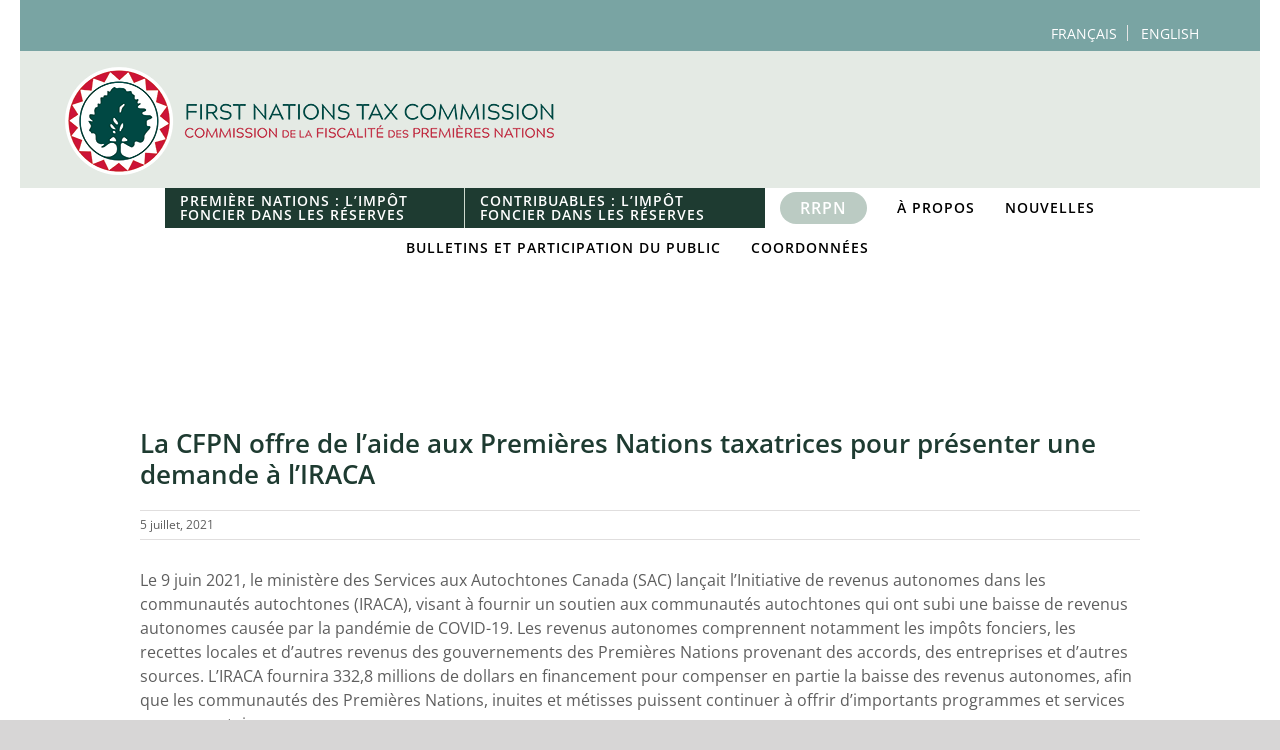

--- FILE ---
content_type: text/html; charset=UTF-8
request_url: https://cfpn-fntc.ca/la-cfpn-offre-de-laide-aux-premieres-nations-taxatrices-pour-presenter-une-demande-a-liraca/
body_size: 15006
content:
<!DOCTYPE html>
<html class="avada-html-layout-boxed avada-html-header-position-top avada-html-has-bg-image" lang="fr-FR" prefix="og: http://ogp.me/ns# fb: http://ogp.me/ns/fb#">
<head>

	<!-- Global site tag (gtag.js) - Google Analytics -->
	<script async src="https://www.googletagmanager.com/gtag/js?id=UA-45569713-2"></script>
	<script>
	  window.dataLayer = window.dataLayer || [];
	  function gtag(){dataLayer.push(arguments);}
	  gtag('js', new Date());
	  gtag('config', 'UA-45569713-2');
	</script>
	<meta http-equiv="X-UA-Compatible" content="IE=edge" />
	<meta http-equiv="Content-Type" content="text/html; charset=utf-8"/>
	
	<meta name="viewport" content="width=device-width, initial-scale=1" /><title>La CFPN offre de l’aide aux Premières Nations taxatrices pour présenter une demande à l’IRACA &#8211; First Nations Tax Commission</title>
<meta name='robots' content='max-image-preview:large' />
<link rel="alternate" hreflang="fr" href="https://cfpn-fntc.ca/la-cfpn-offre-de-laide-aux-premieres-nations-taxatrices-pour-presenter-une-demande-a-liraca/" />
<link rel='dns-prefetch' href='//cfpn-fntc.ca' />
<link rel="alternate" type="application/rss+xml" title="First Nations Tax Commission &raquo; Flux" href="https://cfpn-fntc.ca/feed/" />
<link rel="alternate" type="application/rss+xml" title="First Nations Tax Commission &raquo; Flux des commentaires" href="https://cfpn-fntc.ca/comments/feed/" />
					<link rel="shortcut icon" href="https://fntc.ca/wp-content/uploads/2020/03/FNTC-Rondelle-wht-bg-no-border-32px.png" type="image/x-icon" />
		
					<!-- For iPhone -->
			<link rel="apple-touch-icon" href="https://fntc.ca/wp-content/uploads/2020/03/FNTC-Rondelle-wht-bg-no-border-57px.png">
		
					<!-- For iPhone Retina display -->
			<link rel="apple-touch-icon" sizes="114x114" href="https://fntc.ca/wp-content/uploads/2020/03/FNTC-Rondelle-wht-bg-no-border-114px.png">
		
					<!-- For iPad -->
			<link rel="apple-touch-icon" sizes="72x72" href="https://fntc.ca/wp-content/uploads/2020/03/FNTC-Rondelle-wht-bg-no-border-72px.png">
		
					<!-- For iPad Retina display -->
			<link rel="apple-touch-icon" sizes="144x144" href="https://fntc.ca/wp-content/uploads/2020/03/FNTC-Rondelle-wht-bg-no-border-144px.png">
				<link rel="alternate" type="application/rss+xml" title="First Nations Tax Commission &raquo; La CFPN offre de l’aide aux Premières Nations taxatrices pour présenter une demande à l’IRACA Flux des commentaires" href="https://cfpn-fntc.ca/la-cfpn-offre-de-laide-aux-premieres-nations-taxatrices-pour-presenter-une-demande-a-liraca/feed/" />
<link rel="alternate" title="oEmbed (JSON)" type="application/json+oembed" href="https://cfpn-fntc.ca/wp-json/oembed/1.0/embed?url=https%3A%2F%2Fcfpn-fntc.ca%2Fla-cfpn-offre-de-laide-aux-premieres-nations-taxatrices-pour-presenter-une-demande-a-liraca%2F" />
<link rel="alternate" title="oEmbed (XML)" type="text/xml+oembed" href="https://cfpn-fntc.ca/wp-json/oembed/1.0/embed?url=https%3A%2F%2Fcfpn-fntc.ca%2Fla-cfpn-offre-de-laide-aux-premieres-nations-taxatrices-pour-presenter-une-demande-a-liraca%2F&#038;format=xml" />

		<meta property="og:title" content="La CFPN offre de l’aide aux Premières Nations taxatrices pour présenter une demande à l’IRACA"/>
		<meta property="og:type" content="article"/>
		<meta property="og:url" content="https://cfpn-fntc.ca/la-cfpn-offre-de-laide-aux-premieres-nations-taxatrices-pour-presenter-une-demande-a-liraca/"/>
		<meta property="og:site_name" content="First Nations Tax Commission"/>
		<meta property="og:description" content="Le 9 juin 2021, le ministère des Services aux Autochtones Canada (SAC) lançait l’Initiative de revenus autonomes dans les communautés autochtones (IRACA), visant à fournir un soutien aux communautés autochtones qui ont subi une baisse de revenus autonomes causée par la pandémie de COVID-19. Les revenus autonomes comprennent notamment les impôts fonciers, les recettes"/>

									<meta property="og:image" content="https://fntc.ca/wp-content/uploads/2022/08/FNTC-Logo-FINAL-2022-3.png"/>
							<style id='wp-img-auto-sizes-contain-inline-css' type='text/css'>
img:is([sizes=auto i],[sizes^="auto," i]){contain-intrinsic-size:3000px 1500px}
/*# sourceURL=wp-img-auto-sizes-contain-inline-css */
</style>
<style id='classic-theme-styles-inline-css' type='text/css'>
/*! This file is auto-generated */
.wp-block-button__link{color:#fff;background-color:#32373c;border-radius:9999px;box-shadow:none;text-decoration:none;padding:calc(.667em + 2px) calc(1.333em + 2px);font-size:1.125em}.wp-block-file__button{background:#32373c;color:#fff;text-decoration:none}
/*# sourceURL=/wp-includes/css/classic-themes.min.css */
</style>
<link rel='stylesheet' id='flexy-breadcrumb-css' href='https://cfpn-fntc.ca/wp-content/plugins/flexy-breadcrumb/public/css/flexy-breadcrumb-public.css?ver=1.2.1' type='text/css' media='all' />
<link rel='stylesheet' id='flexy-breadcrumb-font-awesome-css' href='https://cfpn-fntc.ca/wp-content/plugins/flexy-breadcrumb/public/css/font-awesome.min.css?ver=4.7.0' type='text/css' media='all' />
<link rel='stylesheet' id='wpos-slick-style-css' href='https://cfpn-fntc.ca/wp-content/plugins/wp-responsive-recent-post-slider/assets/css/slick.css?ver=3.7.1' type='text/css' media='all' />
<link rel='stylesheet' id='wppsac-public-style-css' href='https://cfpn-fntc.ca/wp-content/plugins/wp-responsive-recent-post-slider/assets/css/recent-post-style.css?ver=3.7.1' type='text/css' media='all' />
<link rel='stylesheet' id='avada-stylesheet-css' href='https://cfpn-fntc.ca/wp-content/themes/Avada/assets/css/style.min.css?ver=6.1.2' type='text/css' media='all' />
<link rel='stylesheet' id='child-style-css' href='https://cfpn-fntc.ca/wp-content/themes/Avada-Child-Theme/style.css?ver=6.9' type='text/css' media='all' />
<link rel='stylesheet' id='fusion-dynamic-css-css' href='https://cfpn-fntc.ca/wp-content/uploads/fusion-styles/f5259623665a64b3fb16b72321cc9739.min.css?ver=2.1.2' type='text/css' media='all' />
<link rel='stylesheet' id='rpt-css' href='https://cfpn-fntc.ca/wp-content/plugins/dk-pricr-responsive-pricing-table/inc/css/rpt_style.min.css?ver=5.1.12' type='text/css' media='all' />
<script type="text/javascript" id="wpml-cookie-js-extra">
/* <![CDATA[ */
var wpml_cookies = {"wp-wpml_current_language":{"value":"fr","expires":1,"path":"/"}};
var wpml_cookies = {"wp-wpml_current_language":{"value":"fr","expires":1,"path":"/"}};
//# sourceURL=wpml-cookie-js-extra
/* ]]> */
</script>
<script type="text/javascript" src="https://cfpn-fntc.ca/wp-content/plugins/sitepress-multilingual-cms/res/js/cookies/language-cookie.js?ver=486900" id="wpml-cookie-js" defer="defer" data-wp-strategy="defer"></script>
<script type="text/javascript" src="https://cfpn-fntc.ca/wp-includes/js/jquery/jquery.min.js?ver=3.7.1" id="jquery-core-js"></script>
<script type="text/javascript" src="https://cfpn-fntc.ca/wp-includes/js/jquery/jquery-migrate.min.js?ver=3.4.1" id="jquery-migrate-js"></script>
<script type="text/javascript" src="https://cfpn-fntc.ca/wp-content/plugins/dk-pricr-responsive-pricing-table/inc/js/rpt.min.js?ver=5.1.12" id="rpt-js"></script>
<link rel="https://api.w.org/" href="https://cfpn-fntc.ca/wp-json/" /><link rel="alternate" title="JSON" type="application/json" href="https://cfpn-fntc.ca/wp-json/wp/v2/posts/14393" /><link rel="canonical" href="https://cfpn-fntc.ca/la-cfpn-offre-de-laide-aux-premieres-nations-taxatrices-pour-presenter-une-demande-a-liraca/" />

            <style type="text/css">              
                
                /* Background color */
                .fbc-page .fbc-wrap .fbc-items {
                    background-color: #edeff0;
                }
                /* Items font size */
                .fbc-page .fbc-wrap .fbc-items li {
                    font-size: 16px;
                }
                
                /* Items' link color */
                .fbc-page .fbc-wrap .fbc-items li a {
                    color: #337ab7;                    
                }
                
                /* Seprator color */
                .fbc-page .fbc-wrap .fbc-items li .fbc-separator {
                    color: #cccccc;
                }
                
                /* Active item & end-text color */
                .fbc-page .fbc-wrap .fbc-items li.active span,
                .fbc-page .fbc-wrap .fbc-items li .fbc-end-text {
                    color: #27272a;
                    font-size: 16px;
                }
            </style>

                    <script type="text/javascript">
            var ajaxurl = 'https://cfpn-fntc.ca/wp-admin/admin-ajax.php';
        </script>
<style type="text/css" id="css-fb-visibility">@media screen and (max-width: 640px){body:not(.fusion-builder-ui-wireframe) .fusion-no-small-visibility{display:none !important;}}@media screen and (min-width: 641px) and (max-width: 1024px){body:not(.fusion-builder-ui-wireframe) .fusion-no-medium-visibility{display:none !important;}}@media screen and (min-width: 1025px){body:not(.fusion-builder-ui-wireframe) .fusion-no-large-visibility{display:none !important;}}</style><link rel="icon" href="https://cfpn-fntc.ca/wp-content/uploads/2023/06/cropped-MicrosoftTeams-image-32x32.png" sizes="32x32" />
<link rel="icon" href="https://cfpn-fntc.ca/wp-content/uploads/2023/06/cropped-MicrosoftTeams-image-192x192.png" sizes="192x192" />
<link rel="apple-touch-icon" href="https://cfpn-fntc.ca/wp-content/uploads/2023/06/cropped-MicrosoftTeams-image-180x180.png" />
<meta name="msapplication-TileImage" content="https://cfpn-fntc.ca/wp-content/uploads/2023/06/cropped-MicrosoftTeams-image-270x270.png" />
		<style type="text/css" id="wp-custom-css">
			.nf-form-fields-required {
  display: none;
}

.fusion-faq-shortcode .fusion-accordian .panel-title a .fa-fusion-box{
	background-color:#44656a !important;
}

.fusion-load-more-button.fusion-blog-button {
    background-color: var(--blog_load_more_posts_button_bg_color) !important;
    color: #ffffff !important;
}

.fusion-load-more-button.fusion-blog-button.fusion-clearfix {
    background-color: #79a4a3 !important;
}
		</style>
				<script type="text/javascript">
			var doc = document.documentElement;
			doc.setAttribute( 'data-useragent', navigator.userAgent );
		</script>
		<link rel="stylesheet" href="https://cdnjs.cloudflare.com/ajax/libs/font-awesome/4.7.0/css/font-awesome.min.css">	<!-- <link rel="preconnect" href="https://fonts.googleapis.com">
	<link rel="preconnect" href="https://fonts.gstatic.com" crossorigin>
	<link href="https://fonts.googleapis.com/css2?family=Open+Sans:wght@300;400;500;600;700;800&display=swap" rel="stylesheet"> -->
	<link rel="stylesheet" href="/wp-content/themes/Avada-Child-Theme/custom.css?ver=1.0" type="text/css" media="all">
<style id='global-styles-inline-css' type='text/css'>
:root{--wp--preset--aspect-ratio--square: 1;--wp--preset--aspect-ratio--4-3: 4/3;--wp--preset--aspect-ratio--3-4: 3/4;--wp--preset--aspect-ratio--3-2: 3/2;--wp--preset--aspect-ratio--2-3: 2/3;--wp--preset--aspect-ratio--16-9: 16/9;--wp--preset--aspect-ratio--9-16: 9/16;--wp--preset--color--black: #000000;--wp--preset--color--cyan-bluish-gray: #abb8c3;--wp--preset--color--white: #ffffff;--wp--preset--color--pale-pink: #f78da7;--wp--preset--color--vivid-red: #cf2e2e;--wp--preset--color--luminous-vivid-orange: #ff6900;--wp--preset--color--luminous-vivid-amber: #fcb900;--wp--preset--color--light-green-cyan: #7bdcb5;--wp--preset--color--vivid-green-cyan: #00d084;--wp--preset--color--pale-cyan-blue: #8ed1fc;--wp--preset--color--vivid-cyan-blue: #0693e3;--wp--preset--color--vivid-purple: #9b51e0;--wp--preset--gradient--vivid-cyan-blue-to-vivid-purple: linear-gradient(135deg,rgb(6,147,227) 0%,rgb(155,81,224) 100%);--wp--preset--gradient--light-green-cyan-to-vivid-green-cyan: linear-gradient(135deg,rgb(122,220,180) 0%,rgb(0,208,130) 100%);--wp--preset--gradient--luminous-vivid-amber-to-luminous-vivid-orange: linear-gradient(135deg,rgb(252,185,0) 0%,rgb(255,105,0) 100%);--wp--preset--gradient--luminous-vivid-orange-to-vivid-red: linear-gradient(135deg,rgb(255,105,0) 0%,rgb(207,46,46) 100%);--wp--preset--gradient--very-light-gray-to-cyan-bluish-gray: linear-gradient(135deg,rgb(238,238,238) 0%,rgb(169,184,195) 100%);--wp--preset--gradient--cool-to-warm-spectrum: linear-gradient(135deg,rgb(74,234,220) 0%,rgb(151,120,209) 20%,rgb(207,42,186) 40%,rgb(238,44,130) 60%,rgb(251,105,98) 80%,rgb(254,248,76) 100%);--wp--preset--gradient--blush-light-purple: linear-gradient(135deg,rgb(255,206,236) 0%,rgb(152,150,240) 100%);--wp--preset--gradient--blush-bordeaux: linear-gradient(135deg,rgb(254,205,165) 0%,rgb(254,45,45) 50%,rgb(107,0,62) 100%);--wp--preset--gradient--luminous-dusk: linear-gradient(135deg,rgb(255,203,112) 0%,rgb(199,81,192) 50%,rgb(65,88,208) 100%);--wp--preset--gradient--pale-ocean: linear-gradient(135deg,rgb(255,245,203) 0%,rgb(182,227,212) 50%,rgb(51,167,181) 100%);--wp--preset--gradient--electric-grass: linear-gradient(135deg,rgb(202,248,128) 0%,rgb(113,206,126) 100%);--wp--preset--gradient--midnight: linear-gradient(135deg,rgb(2,3,129) 0%,rgb(40,116,252) 100%);--wp--preset--font-size--small: 12px;--wp--preset--font-size--medium: 20px;--wp--preset--font-size--large: 24px;--wp--preset--font-size--x-large: 42px;--wp--preset--font-size--normal: 16px;--wp--preset--font-size--xlarge: 32px;--wp--preset--font-size--huge: 48px;--wp--preset--spacing--20: 0.44rem;--wp--preset--spacing--30: 0.67rem;--wp--preset--spacing--40: 1rem;--wp--preset--spacing--50: 1.5rem;--wp--preset--spacing--60: 2.25rem;--wp--preset--spacing--70: 3.38rem;--wp--preset--spacing--80: 5.06rem;--wp--preset--shadow--natural: 6px 6px 9px rgba(0, 0, 0, 0.2);--wp--preset--shadow--deep: 12px 12px 50px rgba(0, 0, 0, 0.4);--wp--preset--shadow--sharp: 6px 6px 0px rgba(0, 0, 0, 0.2);--wp--preset--shadow--outlined: 6px 6px 0px -3px rgb(255, 255, 255), 6px 6px rgb(0, 0, 0);--wp--preset--shadow--crisp: 6px 6px 0px rgb(0, 0, 0);}:where(.is-layout-flex){gap: 0.5em;}:where(.is-layout-grid){gap: 0.5em;}body .is-layout-flex{display: flex;}.is-layout-flex{flex-wrap: wrap;align-items: center;}.is-layout-flex > :is(*, div){margin: 0;}body .is-layout-grid{display: grid;}.is-layout-grid > :is(*, div){margin: 0;}:where(.wp-block-columns.is-layout-flex){gap: 2em;}:where(.wp-block-columns.is-layout-grid){gap: 2em;}:where(.wp-block-post-template.is-layout-flex){gap: 1.25em;}:where(.wp-block-post-template.is-layout-grid){gap: 1.25em;}.has-black-color{color: var(--wp--preset--color--black) !important;}.has-cyan-bluish-gray-color{color: var(--wp--preset--color--cyan-bluish-gray) !important;}.has-white-color{color: var(--wp--preset--color--white) !important;}.has-pale-pink-color{color: var(--wp--preset--color--pale-pink) !important;}.has-vivid-red-color{color: var(--wp--preset--color--vivid-red) !important;}.has-luminous-vivid-orange-color{color: var(--wp--preset--color--luminous-vivid-orange) !important;}.has-luminous-vivid-amber-color{color: var(--wp--preset--color--luminous-vivid-amber) !important;}.has-light-green-cyan-color{color: var(--wp--preset--color--light-green-cyan) !important;}.has-vivid-green-cyan-color{color: var(--wp--preset--color--vivid-green-cyan) !important;}.has-pale-cyan-blue-color{color: var(--wp--preset--color--pale-cyan-blue) !important;}.has-vivid-cyan-blue-color{color: var(--wp--preset--color--vivid-cyan-blue) !important;}.has-vivid-purple-color{color: var(--wp--preset--color--vivid-purple) !important;}.has-black-background-color{background-color: var(--wp--preset--color--black) !important;}.has-cyan-bluish-gray-background-color{background-color: var(--wp--preset--color--cyan-bluish-gray) !important;}.has-white-background-color{background-color: var(--wp--preset--color--white) !important;}.has-pale-pink-background-color{background-color: var(--wp--preset--color--pale-pink) !important;}.has-vivid-red-background-color{background-color: var(--wp--preset--color--vivid-red) !important;}.has-luminous-vivid-orange-background-color{background-color: var(--wp--preset--color--luminous-vivid-orange) !important;}.has-luminous-vivid-amber-background-color{background-color: var(--wp--preset--color--luminous-vivid-amber) !important;}.has-light-green-cyan-background-color{background-color: var(--wp--preset--color--light-green-cyan) !important;}.has-vivid-green-cyan-background-color{background-color: var(--wp--preset--color--vivid-green-cyan) !important;}.has-pale-cyan-blue-background-color{background-color: var(--wp--preset--color--pale-cyan-blue) !important;}.has-vivid-cyan-blue-background-color{background-color: var(--wp--preset--color--vivid-cyan-blue) !important;}.has-vivid-purple-background-color{background-color: var(--wp--preset--color--vivid-purple) !important;}.has-black-border-color{border-color: var(--wp--preset--color--black) !important;}.has-cyan-bluish-gray-border-color{border-color: var(--wp--preset--color--cyan-bluish-gray) !important;}.has-white-border-color{border-color: var(--wp--preset--color--white) !important;}.has-pale-pink-border-color{border-color: var(--wp--preset--color--pale-pink) !important;}.has-vivid-red-border-color{border-color: var(--wp--preset--color--vivid-red) !important;}.has-luminous-vivid-orange-border-color{border-color: var(--wp--preset--color--luminous-vivid-orange) !important;}.has-luminous-vivid-amber-border-color{border-color: var(--wp--preset--color--luminous-vivid-amber) !important;}.has-light-green-cyan-border-color{border-color: var(--wp--preset--color--light-green-cyan) !important;}.has-vivid-green-cyan-border-color{border-color: var(--wp--preset--color--vivid-green-cyan) !important;}.has-pale-cyan-blue-border-color{border-color: var(--wp--preset--color--pale-cyan-blue) !important;}.has-vivid-cyan-blue-border-color{border-color: var(--wp--preset--color--vivid-cyan-blue) !important;}.has-vivid-purple-border-color{border-color: var(--wp--preset--color--vivid-purple) !important;}.has-vivid-cyan-blue-to-vivid-purple-gradient-background{background: var(--wp--preset--gradient--vivid-cyan-blue-to-vivid-purple) !important;}.has-light-green-cyan-to-vivid-green-cyan-gradient-background{background: var(--wp--preset--gradient--light-green-cyan-to-vivid-green-cyan) !important;}.has-luminous-vivid-amber-to-luminous-vivid-orange-gradient-background{background: var(--wp--preset--gradient--luminous-vivid-amber-to-luminous-vivid-orange) !important;}.has-luminous-vivid-orange-to-vivid-red-gradient-background{background: var(--wp--preset--gradient--luminous-vivid-orange-to-vivid-red) !important;}.has-very-light-gray-to-cyan-bluish-gray-gradient-background{background: var(--wp--preset--gradient--very-light-gray-to-cyan-bluish-gray) !important;}.has-cool-to-warm-spectrum-gradient-background{background: var(--wp--preset--gradient--cool-to-warm-spectrum) !important;}.has-blush-light-purple-gradient-background{background: var(--wp--preset--gradient--blush-light-purple) !important;}.has-blush-bordeaux-gradient-background{background: var(--wp--preset--gradient--blush-bordeaux) !important;}.has-luminous-dusk-gradient-background{background: var(--wp--preset--gradient--luminous-dusk) !important;}.has-pale-ocean-gradient-background{background: var(--wp--preset--gradient--pale-ocean) !important;}.has-electric-grass-gradient-background{background: var(--wp--preset--gradient--electric-grass) !important;}.has-midnight-gradient-background{background: var(--wp--preset--gradient--midnight) !important;}.has-small-font-size{font-size: var(--wp--preset--font-size--small) !important;}.has-medium-font-size{font-size: var(--wp--preset--font-size--medium) !important;}.has-large-font-size{font-size: var(--wp--preset--font-size--large) !important;}.has-x-large-font-size{font-size: var(--wp--preset--font-size--x-large) !important;}
/*# sourceURL=global-styles-inline-css */
</style>
</head>
<body class="wp-singular post-template-default single single-post postid-14393 single-format-standard wp-theme-Avada wp-child-theme-Avada-Child-Theme locale-fr-fr fusion-image-hovers fusion-pagination-sizing fusion-button_size-large fusion-button_type-flat fusion-button_span-no avada-image-rollover-circle-no avada-image-rollover-yes avada-image-rollover-direction-left fusion-body ltr fusion-sticky-header no-tablet-sticky-header no-mobile-sticky-header no-mobile-slidingbar no-mobile-totop fusion-disable-outline fusion-sub-menu-slide mobile-logo-pos-left layout-boxed-mode avada-has-boxed-modal-shadow- layout-scroll-offset-full avada-has-zero-margin-offset-top fusion-top-header menu-text-align-center mobile-menu-design-modern fusion-show-pagination-text fusion-header-layout-v4 avada-responsive avada-footer-fx-none avada-menu-highlight-style-textcolor fusion-search-form-classic fusion-main-menu-search-dropdown fusion-avatar-square avada-dropdown-styles avada-blog-layout-medium avada-blog-archive-layout-medium avada-header-shadow-no avada-menu-icon-position-left avada-has-megamenu-shadow avada-has-mainmenu-dropdown-divider avada-has-mobile-menu-search avada-has-breadcrumb-mobile-hidden avada-has-titlebar-hide avada-has-footer-widget-bg-image avada-header-border-color-full-transparent avada-has-bg-image-full avada-content-bg-not-opaque avada-has-pagination-width_height avada-flyout-menu-direction-fade">
		<a class="skip-link screen-reader-text" href="#content">Skip to content</a>

	<div id="boxed-wrapper">
		<div class="fusion-sides-frame"></div>
		<div id="wrapper" class="fusion-wrapper">
			<div id="home" style="position:relative;top:-1px;"></div>
			
			<header class="fusion-header-wrapper">
				<div class="fusion-header-v4 fusion-logo-alignment fusion-logo-left fusion-sticky-menu- fusion-sticky-logo- fusion-mobile-logo- fusion-sticky-menu-only fusion-header-menu-align-center fusion-mobile-menu-design-modern">
					
<div class="fusion-secondary-header">
	<div class="fusion-row">
							<div class="fusion-alignright">
				<nav class="fusion-secondary-menu" role="navigation" aria-label="Secondary Menu"><ul id="menu-top-menu" class="menu"><li  id="menu-item-13476"  class="menu-item menu-item-type-custom menu-item-object-custom menu-item-home menu-item-13476"  data-item-id="13476"><a  href="https://cfpn-fntc.ca" class="fusion-textcolor-highlight"><span class="menu-text">FRANÇAIS</span></a></li><li  id="menu-item-13477"  class="menu-item menu-item-type-custom menu-item-object-custom menu-item-13477"  data-item-id="13477"><a  href="https://fntc.ca/" class="fusion-textcolor-highlight"><span class="menu-text">ENGLISH</span></a></li></ul></nav><nav class="fusion-mobile-nav-holder fusion-mobile-menu-text-align-center" aria-label="Secondary Mobile Menu"></nav>			</div>
			</div>
</div>
<div class="fusion-header-sticky-height"></div>
<div class="fusion-sticky-header-wrapper"> <!-- start fusion sticky header wrapper -->
	<div class="fusion-header">
		<div class="fusion-row">
							<div class="fusion-logo" data-margin-top="0" data-margin-bottom="0px" data-margin-left="15px" data-margin-right="0px">
			<a class="fusion-logo-link"  href="https://cfpn-fntc.ca/" >

						<!-- standard logo -->
			<img src="https://fntc.ca/wp-content/uploads/2022/08/FNTC-Logo-FINAL-2022-3.png" srcset="https://fntc.ca/wp-content/uploads/2022/08/FNTC-Logo-FINAL-2022-3.png 1x, https://fntc.ca/wp-content/uploads/2023/02/FNTC-Logo-2022-retna.png 2x" width="" height="" alt="First Nations Tax Commission Logo" data-retina_logo_url="https://fntc.ca/wp-content/uploads/2023/02/FNTC-Logo-2022-retna.png" class="fusion-standard-logo" />

			
					</a>
		
<div class="fusion-header-content-3-wrapper">
	</div>
</div>
								<div class="fusion-mobile-menu-icons">
							<a href="#" class="fusion-icon fusion-icon-bars" aria-label="Toggle mobile menu" aria-expanded="false"></a>
		
					<a href="#" class="fusion-icon fusion-icon-search" aria-label="Toggle mobile search"></a>
		
		
			</div>
			
					</div>
	</div>
	<div class="fusion-secondary-main-menu">
		<div class="fusion-row">
			<nav class="fusion-main-menu" aria-label="Main Menu"><ul id="menu-main-french" class="fusion-menu"><li  id="menu-item-13191"  class="menu-item menu-item-type-custom menu-item-object-custom menu-item-has-children menu-item-13191 fusion-dropdown-menu"  data-item-id="13191"><a  href="/apercu-art83-lgf/" class="fusion-textcolor-highlight"><span class="menu-text">PREMIÈRE NATIONS : L’IMPÔT FONCIER DANS LES RÉSERVES</span></a><ul class="sub-menu"><li  id="menu-item-13192"  class="menu-item menu-item-type-post_type menu-item-object-page menu-item-13192 fusion-dropdown-submenu" ><a  href="https://cfpn-fntc.ca/apercu-art83-lgf/" class="fusion-textcolor-highlight"><span>APERÇU : CADRES RÉGLEMENTAIRES</span></a></li><li  id="menu-item-13193"  class="menu-item menu-item-type-post_type menu-item-object-page menu-item-has-children menu-item-13193 fusion-dropdown-submenu" ><a  href="https://cfpn-fntc.ca/boite-a-outils-lgf-apercu-et-option-dadhesion/" class="fusion-textcolor-highlight"><span>BOÎTE À OUTILS LIÉS À LA LGF</span></a><ul class="sub-menu"><li  id="menu-item-13194"  class="menu-item menu-item-type-post_type menu-item-object-page menu-item-13194" ><a  href="https://cfpn-fntc.ca/boite-a-outils-lgf-apercu-et-option-dadhesion/" class="fusion-textcolor-highlight"><span><span style="color:#bc0634;">APERÇU + OPTION D’ADHÉSION + FAQ (LGF)</span><br/></span></a></li><li  id="menu-item-13195"  class="menu-item menu-item-type-post_type menu-item-object-page menu-item-13195" ><a  href="https://cfpn-fntc.ca/systeme-dimpot-foncier-boites-a-outils-lgf/" class="fusion-textcolor-highlight"><span><span style="color:#bc0634;">SYSTÈME D’IMPÔT FONCIER</span><br/></span></a></li><li  id="menu-item-13196"  class="menu-item menu-item-type-post_type menu-item-object-page menu-item-13196" ><a  href="https://cfpn-fntc.ca/outils-dimmobilisation-boite-a-outils-lgf/" class="fusion-textcolor-highlight"><span><span style="color:#bc0634;">OUTILS D’IMMOBILISATION</span><br/></span></a></li><li  id="menu-item-13197"  class="menu-item menu-item-type-post_type menu-item-object-page menu-item-13197" ><a  href="https://cfpn-fntc.ca/options-dactivites-ou-de-services-boite-a-outils-lgf/" class="fusion-textcolor-highlight"><span><span style="color:#bc0634;">OPTIONS D’ACTIVITÉS OU DE SERVICES EN PARTICULIER</span><br/></span></a></li><li  id="menu-item-13199"  class="menu-item menu-item-type-post_type menu-item-object-page menu-item-13199" ><a  href="https://cfpn-fntc.ca/boite-a-outils-lies-a-la-lgf-ressources/" class="fusion-textcolor-highlight"><span><span style="color:#bc0634;">MODÈLES ET NORMES</span><br/></span></a></li></ul></li><li  id="menu-item-13200"  class="menu-item menu-item-type-post_type menu-item-object-page menu-item-has-children menu-item-13200 fusion-dropdown-submenu" ><a  href="https://cfpn-fntc.ca/apercu-boites-da-outils-art83/" class="fusion-textcolor-highlight"><span>BOÎTE À OUTILS LIÉS À L’ART. 83</span></a><ul class="sub-menu"><li  id="menu-item-13201"  class="menu-item menu-item-type-post_type menu-item-object-page menu-item-13201" ><a  href="https://cfpn-fntc.ca/apercu-boites-da-outils-art83/" class="fusion-textcolor-highlight"><span><span style="color:#ca651a;">APERÇU DE L’ART. 83 + FAQ</span><br/></span></a></li><li  id="menu-item-13202"  class="menu-item menu-item-type-post_type menu-item-object-page menu-item-13202" ><a  href="https://cfpn-fntc.ca/systeme-dimpot-foncier-boite-a-outils-art-83/" class="fusion-textcolor-highlight"><span><span style="color:#ca651a;">SYSTÈME D’IMPÔT FONCIER EN VERTU DE <em>LA LOI SUR LES INDIENS</em></span><br/></span></a></li><li  id="menu-item-13203"  class="menu-item menu-item-type-post_type menu-item-object-page menu-item-13203" ><a  href="https://cfpn-fntc.ca/options-dactivites-ou-de-services-en-particulier-boite-a-outils-art-83/" class="fusion-textcolor-highlight"><span><span style="color:#ca651a;">OPTIONS D’ACTIVITÉS OU DE SERVICES EN PARTICULIER</span><br/></span></a></li><li  id="menu-item-13204"  class="menu-item menu-item-type-post_type menu-item-object-page menu-item-13204" ><a  href="https://cfpn-fntc.ca/boites-a-outils-lies-a-lart-83-ressources/" class="fusion-textcolor-highlight"><span><span style="color:#ca651a;">MODÈLES ET POLITIQUES</span><br/></span></a></li></ul></li></ul></li><li  id="menu-item-13206"  class="menu-item menu-item-type-custom menu-item-object-custom menu-item-has-children menu-item-13206 fusion-dropdown-menu"  data-item-id="13206"><a  href="/impot-foncier-sur-les-reserves/" class="fusion-textcolor-highlight"><span class="menu-text">CONTRIBUABLES : L’IMPÔT FONCIER DANS LES RÉSERVES</span></a><ul class="sub-menu"><li  id="menu-item-13571"  class="menu-item menu-item-type-post_type menu-item-object-page menu-item-13571 fusion-dropdown-submenu" ><a  href="https://cfpn-fntc.ca/impot-foncier-sur-les-reserves/" class="fusion-textcolor-highlight"><span>CONTRIBUABLES : APERÇU</span></a></li><li  id="menu-item-13570"  class="menu-item menu-item-type-post_type menu-item-object-page menu-item-13570 fusion-dropdown-submenu" ><a  href="https://cfpn-fntc.ca/presentation-dobservations-au-titre-de-larticle-7/" class="fusion-textcolor-highlight"><span>PRESENTATION D&rsquo;OBSERVATIONS AU TITRE DE L&rsquo;ARTICLE 7</span></a></li></ul></li><li  id="menu-item-16906"  class="menu-item menu-item-type-post_type menu-item-object-page menu-item-16906 fusion-menu-item-button"  data-item-id="16906"><a  href="https://cfpn-fntc.ca/rrpn/" class="fusion-textcolor-highlight"><span class="menu-text fusion-button button-default button-small">RRPN</span></a></li><li  id="menu-item-13207"  class="menu-item menu-item-type-custom menu-item-object-custom menu-item-has-children menu-item-13207 fusion-dropdown-menu"  data-item-id="13207"><a  href="/fonctions-et-services/" class="fusion-textcolor-highlight"><span class="menu-text">À PROPOS</span></a><ul class="sub-menu"><li  id="menu-item-13208"  class="menu-item menu-item-type-post_type menu-item-object-page menu-item-13208 fusion-dropdown-submenu" ><a  href="https://cfpn-fntc.ca/fonctions-et-services/" class="fusion-textcolor-highlight"><span>FONCTIONS ET SERVICES</span></a></li><li  id="menu-item-13209"  class="menu-item menu-item-type-post_type menu-item-object-page menu-item-13209 fusion-dropdown-submenu" ><a  href="https://cfpn-fntc.ca/commissaires/" class="fusion-textcolor-highlight"><span>COMMISSAIRES</span></a></li><li  id="menu-item-13210"  class="menu-item menu-item-type-post_type menu-item-object-page menu-item-13210 fusion-dropdown-submenu" ><a  href="https://cfpn-fntc.ca/production-de-rapports/" class="fusion-textcolor-highlight"><span>PLANS ET RAPPORTS</span></a></li><li  id="menu-item-13211"  class="menu-item menu-item-type-post_type menu-item-object-page menu-item-13211 fusion-dropdown-submenu" ><a  href="https://cfpn-fntc.ca/relations-de-travail-de-la-cfpn/" class="fusion-textcolor-highlight"><span>PARTENAIRES</span></a></li><li  id="menu-item-13212"  class="menu-item menu-item-type-post_type menu-item-object-page menu-item-13212 fusion-dropdown-submenu" ><a  href="https://cfpn-fntc.ca/acces-et-protection-des-renseignements-personnels/" class="fusion-textcolor-highlight"><span>ACCÈS ET PROTECTION DES RENSEIGNEMENTS PERSONNELS</span></a></li><li  id="menu-item-13213"  class="menu-item menu-item-type-post_type menu-item-object-page menu-item-13213 fusion-dropdown-submenu" ><a  href="https://cfpn-fntc.ca/le-cfpn-emblemes-heraldiques/" class="fusion-textcolor-highlight"><span>SCIENCE DU BLASON ET EMBLÈME</span></a></li><li  id="menu-item-15538"  class="menu-item menu-item-type-custom menu-item-object-custom menu-item-15538 fusion-dropdown-submenu" ><a  href="/carrieres/" class="fusion-textcolor-highlight"><span>CARRIÈRES</span></a></li></ul></li><li  id="menu-item-13214"  class="menu-item menu-item-type-custom menu-item-object-custom menu-item-13214"  data-item-id="13214"><a  href="/nouvelles/" class="fusion-textcolor-highlight"><span class="menu-text">NOUVELLES</span></a></li><li  id="menu-item-13215"  class="menu-item menu-item-type-custom menu-item-object-custom menu-item-has-children menu-item-13215 fusion-dropdown-menu"  data-item-id="13215"><a  href="#" class="fusion-textcolor-highlight"><span class="menu-text">BULLETINS ET PARTICIPATION DU PUBLIC</span></a><ul class="sub-menu"><li  id="menu-item-13216"  class="menu-item menu-item-type-custom menu-item-object-custom menu-item-has-children menu-item-13216 fusion-dropdown-submenu" ><a  href="#" class="fusion-textcolor-highlight"><span>BULLETINS</span></a><ul class="sub-menu"><li  id="menu-item-14220"  class="menu-item menu-item-type-custom menu-item-object-custom menu-item-14220" ><a  href="/wp-content/uploads/bulletins/2025/annual_law_update_2025_FRE_web.pdf" class="fusion-textcolor-highlight"><span>Mise à jour sur l’élaboration des textes législatifs annuels (2025)  <span style="color: #ce1443;">nouvelle</span></span></a></li><li  id="menu-item-15242"  class="menu-item menu-item-type-custom menu-item-object-custom menu-item-15242" ><a  href="/wp-content/uploads/bulletins/2025/annual_by-law_update_2025_FRE_web.pdf" class="fusion-textcolor-highlight"><span>Mise à jour sur l’élaboration des règlements administratifs annuels (2025) <span style="color: #ce1443;">nouvelle</span></span></a></li></ul></li><li  id="menu-item-13222"  class="menu-item menu-item-type-custom menu-item-object-custom menu-item-has-children menu-item-13222 fusion-dropdown-submenu" ><a  href="#" class="fusion-textcolor-highlight"><span>PARTICIPATION DU PUBLIC</span></a><ul class="sub-menu"><li  id="menu-item-19695"  class="menu-item menu-item-type-custom menu-item-object-custom menu-item-19695" ><a  href="https://cfpn-fntc.ca/wp-content/uploads/Web-Cover-Rates-Standards-for-PIP-2026-01-06-FRE.pdf" class="fusion-textcolor-highlight"><span>MODIFICATIONS PROPOSÉES AUX NORMES RELATIVES AUX LOIS ANNUELLES SUR LES TAUX D’IMPOSITION DES PREMIÈRES NATIONS (2017)</span></a></li></ul></li></ul></li><li  id="menu-item-13224"  class="menu-item menu-item-type-custom menu-item-object-custom menu-item-has-children menu-item-13224 fusion-dropdown-menu"  data-item-id="13224"><a  href="/communiquez-avec-la-cfpn/" class="fusion-textcolor-highlight"><span class="menu-text">COORDONNÉES</span></a><ul class="sub-menu"><li  id="menu-item-13225"  class="menu-item menu-item-type-post_type menu-item-object-page menu-item-13225 fusion-dropdown-submenu" ><a  href="https://cfpn-fntc.ca/communiquez-avec-la-cfpn/" class="fusion-textcolor-highlight"><span>COORDONNÉES</span></a></li><li  id="menu-item-13226"  class="menu-item menu-item-type-post_type menu-item-object-page menu-item-13226 fusion-dropdown-submenu" ><a  href="https://cfpn-fntc.ca/demande-de-presentation/" class="fusion-textcolor-highlight"><span>DEMANDE DE PRÉSENTATION</span></a></li></ul></li></ul></nav>
<nav class="fusion-mobile-nav-holder fusion-mobile-menu-text-align-center" aria-label="Main Menu Mobile"></nav>

			
<div class="fusion-clearfix"></div>
<div class="fusion-mobile-menu-search">
	<form role="search" class="searchform fusion-search-form fusion-live-search" method="get" action="https://cfpn-fntc.ca/">
	<div class="fusion-search-form-content">
		<div class="fusion-search-field search-field">
			<label><span class="screen-reader-text">Search for:</span>
									<input type="search" value="" name="s" class="s" placeholder="ENTER SEARCH KEYWORD(S)" required aria-required="true" aria-label="ENTER SEARCH KEYWORD(S)"/>
							</label>
		</div>
		<div class="fusion-search-button search-button">
			<input type="submit" class="fusion-search-submit searchsubmit" value="&#xf002;" />
					</div>
	</div>
	</form>
</div>
		</div>
	</div>
</div> <!-- end fusion sticky header wrapper -->
				</div>
				<div class="fusion-clearfix"></div>
			</header>
						
			
		<div id="sliders-container">
					</div>
				
			
			<div class="avada-page-titlebar-wrapper">
							</div>

						<main id="main" class="clearfix ">
				<div class="fusion-row" style="">

<section id="content" style="width: 100%;">
	
					<article id="post-14393" class="post post-14393 type-post status-publish format-standard hentry category-nouvelles category-slider-fr">
						
									
												<div class="fusion-post-title-meta-wrap">
												<h1 class="entry-title fusion-post-title">La CFPN offre de l’aide aux Premières Nations taxatrices pour présenter une demande à l’IRACA</h1>									<div class="fusion-meta-info"><div class="fusion-meta-info-wrapper"><span class="vcard rich-snippet-hidden"><span class="fn"><a href="https://cfpn-fntc.ca/author/fntc/" title="Articles par fntc" rel="author">fntc</a></span></span><span class="updated rich-snippet-hidden">2021-07-06T09:13:28-07:00</span><span>5 juillet, 2021</span><span class="fusion-inline-sep">|</span></div></div>					</div>
										<div class="post-content">
				<div class="fusion-fullwidth fullwidth-box fusion-builder-row-1 nonhundred-percent-fullwidth non-hundred-percent-height-scrolling"  style='background-color: rgba(255,255,255,0);background-position: center center;background-repeat: no-repeat;padding-top:0px;padding-right:0px;padding-bottom:0px;padding-left:0px;'><div class="fusion-builder-row fusion-row "><div  class="fusion-layout-column fusion_builder_column fusion_builder_column_1_1 fusion-builder-column-1 fusion-one-full fusion-column-first fusion-column-last 1_1"  style='margin-top:0px;margin-bottom:0px;'>
					<div class="fusion-column-wrapper" style="padding: 0px 0px 0px 0px;background-position:left top;background-repeat:no-repeat;-webkit-background-size:cover;-moz-background-size:cover;-o-background-size:cover;background-size:cover;"   data-bg-url="">
						<div class="fusion-text"><div id="actual">
<p>Le 9 juin 2021, le ministère des Services aux Autochtones Canada (SAC) lançait l’Initiative de revenus autonomes dans les communautés autochtones (IRACA), visant à fournir un soutien aux communautés autochtones qui ont subi une baisse de revenus autonomes causée par la pandémie de COVID-19. Les revenus autonomes comprennent notamment les impôts fonciers, les recettes locales et d’autres revenus des gouvernements des Premières Nations provenant des accords, des entreprises et d’autres sources. L’IRACA fournira 332,8 millions de dollars en financement pour compenser en partie la baisse des revenus autonomes, afin que les communautés des Premières Nations, inuites et métisses puissent continuer à offrir d’importants programmes et services communautaires.</p>
<p>La CFPN a convenu d’aider les Premières Nations taxatrices à soumettre une demande au programme IRACA. Dans les semaines à venir, la CFPN communiquera avec votre administrateur fiscal pour offrir un soutien dans le processus de demande. </p>
<p><strong>La date limite pour présenter une demande est le 31 août 2021.</strong> Les bureaux régionaux de SAC évalueront les demandes à l’IRACA et détermineront le montant du financement auquel les Premières Nations sont admissibles.</p>
<p>Pour obtenir de plus amples renseignements, veuillez contacter la CFPN à :<br />
<a href="mailto:OSRICI-support@fntc.ca">OSRICI-support@fntc.ca</a></p>
<p>Site Web de l’IRACA (lien) :<br />
<a href="https://www.sac-isc.gc.ca/eng/1623255117700/1623255147941">https://www.sac-isc.gc.ca/eng/1623255117700/1623255147941</a></p>
</div>
</div><div class="fusion-clearfix"></div>

					</div>
				</div></div></div>
							</div>

																											
																	</article>
	</section>
						
					</div>  <!-- fusion-row -->
				</main>  <!-- #main -->
				
				
													
					<div class="fusion-footer">
						
	
	<footer id="footer" class="fusion-footer-copyright-area">
		<div class="fusion-row">
			<div class="fusion-copyright-content">

				<div class="fusion-copyright-notice">
		<div>
		Droit Dauteur 2023 COMMISSION DE LA FISCALITÉ DES PREMIÈRES NATIONS  |  TOUS DROITS RÉSERVÉS  |  <a href="/fr/avis-de-confidentialite-du-site-web/">AVIS DE CONFIDENTIALITÉ DU SITE WEB</a>	</div>
</div>
<div class="fusion-social-links-footer">
	</div>

			</div> <!-- fusion-fusion-copyright-content -->
		</div> <!-- fusion-row -->
	</footer> <!-- #footer -->
					</div> <!-- fusion-footer -->

					<div class="fusion-sliding-bar-wrapper">
											</div>

												</div> <!-- wrapper -->
		</div> <!-- #boxed-wrapper -->
		<div class="fusion-top-frame"></div>
		<div class="fusion-bottom-frame"></div>
		<div class="fusion-boxed-shadow"></div>
		<a class="fusion-one-page-text-link fusion-page-load-link"></a>

		<div class="avada-footer-scripts">
			<script type="speculationrules">
{"prefetch":[{"source":"document","where":{"and":[{"href_matches":"/*"},{"not":{"href_matches":["/wp-*.php","/wp-admin/*","/wp-content/uploads/*","/wp-content/*","/wp-content/plugins/*","/wp-content/themes/Avada-Child-Theme/*","/wp-content/themes/Avada/*","/*\\?(.+)"]}},{"not":{"selector_matches":"a[rel~=\"nofollow\"]"}},{"not":{"selector_matches":".no-prefetch, .no-prefetch a"}}]},"eagerness":"conservative"}]}
</script>
<script type="text/javascript" src="https://cfpn-fntc.ca/wp-content/plugins/flexy-breadcrumb/public/js/flexy-breadcrumb-public.js?ver=1.2.1" id="flexy-breadcrumb-js"></script>
<script type="text/javascript" src="https://cfpn-fntc.ca/wp-content/themes/Avada/includes/lib/assets/min/js/library/modernizr.js?ver=3.3.1" id="modernizr-js"></script>
<script type="text/javascript" src="https://cfpn-fntc.ca/wp-content/themes/Avada/includes/lib/assets/min/js/library/jquery.fitvids.js?ver=1.1" id="jquery-fitvids-js"></script>
<script type="text/javascript" id="fusion-video-general-js-extra">
/* <![CDATA[ */
var fusionVideoGeneralVars = {"status_vimeo":"1","status_yt":"1"};
//# sourceURL=fusion-video-general-js-extra
/* ]]> */
</script>
<script type="text/javascript" src="https://cfpn-fntc.ca/wp-content/themes/Avada/includes/lib/assets/min/js/library/fusion-video-general.js?ver=1" id="fusion-video-general-js"></script>
<script type="text/javascript" id="jquery-lightbox-js-extra">
/* <![CDATA[ */
var fusionLightboxVideoVars = {"lightbox_video_width":"1280","lightbox_video_height":"720"};
//# sourceURL=jquery-lightbox-js-extra
/* ]]> */
</script>
<script type="text/javascript" src="https://cfpn-fntc.ca/wp-content/themes/Avada/includes/lib/assets/min/js/library/jquery.ilightbox.js?ver=2.2.3" id="jquery-lightbox-js"></script>
<script type="text/javascript" src="https://cfpn-fntc.ca/wp-content/themes/Avada/includes/lib/assets/min/js/library/jquery.mousewheel.js?ver=3.0.6" id="jquery-mousewheel-js"></script>
<script type="text/javascript" id="fusion-lightbox-js-extra">
/* <![CDATA[ */
var fusionLightboxVars = {"status_lightbox":"1","lightbox_gallery":"","lightbox_skin":"metro-white","lightbox_title":"","lightbox_arrows":"","lightbox_slideshow_speed":"5000","lightbox_autoplay":"","lightbox_opacity":"0.70","lightbox_desc":"","lightbox_social":"","lightbox_deeplinking":"","lightbox_path":"vertical","lightbox_post_images":"1","lightbox_animation_speed":"normal"};
//# sourceURL=fusion-lightbox-js-extra
/* ]]> */
</script>
<script type="text/javascript" src="https://cfpn-fntc.ca/wp-content/themes/Avada/includes/lib/assets/min/js/general/fusion-lightbox.js?ver=1" id="fusion-lightbox-js"></script>
<script type="text/javascript" src="https://cfpn-fntc.ca/wp-content/themes/Avada/includes/lib/assets/min/js/library/imagesLoaded.js?ver=3.1.8" id="images-loaded-js"></script>
<script type="text/javascript" src="https://cfpn-fntc.ca/wp-content/themes/Avada/includes/lib/assets/min/js/library/isotope.js?ver=3.0.4" id="isotope-js"></script>
<script type="text/javascript" src="https://cfpn-fntc.ca/wp-content/themes/Avada/includes/lib/assets/min/js/library/packery.js?ver=2.0.0" id="packery-js"></script>
<script type="text/javascript" id="avada-portfolio-js-extra">
/* <![CDATA[ */
var avadaPortfolioVars = {"lightbox_behavior":"all","infinite_finished_msg":"\u003Cem\u003EAll items displayed.\u003C/em\u003E","infinite_blog_text":"\u003Cem\u003ELoading the next set of posts...\u003C/em\u003E","content_break_point":"1100"};
//# sourceURL=avada-portfolio-js-extra
/* ]]> */
</script>
<script type="text/javascript" src="https://cfpn-fntc.ca/wp-content/plugins/fusion-core/js/min/avada-portfolio.js?ver=1" id="avada-portfolio-js"></script>
<script type="text/javascript" src="https://cfpn-fntc.ca/wp-content/themes/Avada/includes/lib/assets/min/js/library/jquery.infinitescroll.js?ver=2.1" id="jquery-infinite-scroll-js"></script>
<script type="text/javascript" src="https://cfpn-fntc.ca/wp-content/plugins/fusion-core/js/min/avada-faqs.js?ver=1" id="avada-faqs-js"></script>
<script type="text/javascript" src="https://cfpn-fntc.ca/wp-content/plugins/fusion-builder/assets/js/min/library/Chart.js?ver=2.7.1" id="fusion-chartjs-js"></script>
<script type="text/javascript" src="https://cfpn-fntc.ca/wp-content/plugins/fusion-builder/assets/js/min/general/fusion-chart.js?ver=1" id="fusion-chart-js"></script>
<script type="text/javascript" id="fusion-column-bg-image-js-extra">
/* <![CDATA[ */
var fusionBgImageVars = {"content_break_point":"1100"};
//# sourceURL=fusion-column-bg-image-js-extra
/* ]]> */
</script>
<script type="text/javascript" src="https://cfpn-fntc.ca/wp-content/plugins/fusion-builder/assets/js/min/general/fusion-column-bg-image.js?ver=1" id="fusion-column-bg-image-js"></script>
<script type="text/javascript" src="https://cfpn-fntc.ca/wp-content/themes/Avada/includes/lib/assets/min/js/library/cssua.js?ver=2.1.28" id="cssua-js"></script>
<script type="text/javascript" src="https://cfpn-fntc.ca/wp-content/themes/Avada/includes/lib/assets/min/js/library/jquery.waypoints.js?ver=2.0.3" id="jquery-waypoints-js"></script>
<script type="text/javascript" src="https://cfpn-fntc.ca/wp-content/themes/Avada/includes/lib/assets/min/js/general/fusion-waypoints.js?ver=1" id="fusion-waypoints-js"></script>
<script type="text/javascript" id="fusion-animations-js-extra">
/* <![CDATA[ */
var fusionAnimationsVars = {"status_css_animations":"desktop"};
//# sourceURL=fusion-animations-js-extra
/* ]]> */
</script>
<script type="text/javascript" src="https://cfpn-fntc.ca/wp-content/plugins/fusion-builder/assets/js/min/general/fusion-animations.js?ver=1" id="fusion-animations-js"></script>
<script type="text/javascript" id="fusion-equal-heights-js-extra">
/* <![CDATA[ */
var fusionEqualHeightVars = {"content_break_point":"1100"};
//# sourceURL=fusion-equal-heights-js-extra
/* ]]> */
</script>
<script type="text/javascript" src="https://cfpn-fntc.ca/wp-content/themes/Avada/includes/lib/assets/min/js/general/fusion-equal-heights.js?ver=1" id="fusion-equal-heights-js"></script>
<script type="text/javascript" src="https://cfpn-fntc.ca/wp-content/plugins/fusion-builder/assets/js/min/general/fusion-column.js?ver=1" id="fusion-column-js"></script>
<script type="text/javascript" src="https://cfpn-fntc.ca/wp-content/themes/Avada/includes/lib/assets/min/js/library/jquery.fade.js?ver=1" id="jquery-fade-js"></script>
<script type="text/javascript" src="https://cfpn-fntc.ca/wp-content/themes/Avada/includes/lib/assets/min/js/library/jquery.requestAnimationFrame.js?ver=1" id="jquery-request-animation-frame-js"></script>
<script type="text/javascript" src="https://cfpn-fntc.ca/wp-content/themes/Avada/includes/lib/assets/min/js/library/fusion-parallax.js?ver=1" id="fusion-parallax-js"></script>
<script type="text/javascript" id="fusion-video-bg-js-extra">
/* <![CDATA[ */
var fusionVideoBgVars = {"status_vimeo":"1","status_yt":"1"};
//# sourceURL=fusion-video-bg-js-extra
/* ]]> */
</script>
<script type="text/javascript" src="https://cfpn-fntc.ca/wp-content/themes/Avada/includes/lib/assets/min/js/library/fusion-video-bg.js?ver=1" id="fusion-video-bg-js"></script>
<script type="text/javascript" id="fusion-container-js-extra">
/* <![CDATA[ */
var fusionContainerVars = {"content_break_point":"1100","container_hundred_percent_height_mobile":"0","is_sticky_header_transparent":"0"};
//# sourceURL=fusion-container-js-extra
/* ]]> */
</script>
<script type="text/javascript" src="https://cfpn-fntc.ca/wp-content/plugins/fusion-builder/assets/js/min/general/fusion-container.js?ver=1" id="fusion-container-js"></script>
<script type="text/javascript" src="https://cfpn-fntc.ca/wp-content/plugins/fusion-builder/assets/js/min/general/fusion-content-boxes.js?ver=1" id="fusion-content-boxes-js"></script>
<script type="text/javascript" src="https://cfpn-fntc.ca/wp-content/plugins/fusion-builder/assets/js/min/library/jquery.countdown.js?ver=1.0" id="jquery-count-down-js"></script>
<script type="text/javascript" src="https://cfpn-fntc.ca/wp-content/plugins/fusion-builder/assets/js/min/general/fusion-countdown.js?ver=1" id="fusion-count-down-js"></script>
<script type="text/javascript" src="https://cfpn-fntc.ca/wp-content/plugins/fusion-builder/assets/js/min/library/jquery.countTo.js?ver=1" id="jquery-count-to-js"></script>
<script type="text/javascript" src="https://cfpn-fntc.ca/wp-content/themes/Avada/includes/lib/assets/min/js/library/jquery.appear.js?ver=1" id="jquery-appear-js"></script>
<script type="text/javascript" id="fusion-counters-box-js-extra">
/* <![CDATA[ */
var fusionCountersBox = {"counter_box_speed":"1000"};
//# sourceURL=fusion-counters-box-js-extra
/* ]]> */
</script>
<script type="text/javascript" src="https://cfpn-fntc.ca/wp-content/plugins/fusion-builder/assets/js/min/general/fusion-counters-box.js?ver=1" id="fusion-counters-box-js"></script>
<script type="text/javascript" src="https://cfpn-fntc.ca/wp-content/themes/Avada/includes/lib/assets/min/js/library/jquery.easyPieChart.js?ver=2.1.7" id="jquery-easy-pie-chart-js"></script>
<script type="text/javascript" src="https://cfpn-fntc.ca/wp-content/plugins/fusion-builder/assets/js/min/general/fusion-counters-circle.js?ver=1" id="fusion-counters-circle-js"></script>
<script type="text/javascript" src="https://cfpn-fntc.ca/wp-content/plugins/fusion-builder/assets/js/min/general/fusion-flip-boxes.js?ver=1" id="fusion-flip-boxes-js"></script>
<script type="text/javascript" src="https://cfpn-fntc.ca/wp-content/plugins/fusion-builder/assets/js/min/general/fusion-gallery.js?ver=1" id="fusion-gallery-js"></script>
<script type="text/javascript" id="jquery-fusion-maps-js-extra">
/* <![CDATA[ */
var fusionMapsVars = {"admin_ajax":"https://cfpn-fntc.ca/wp-admin/admin-ajax.php"};
//# sourceURL=jquery-fusion-maps-js-extra
/* ]]> */
</script>
<script type="text/javascript" src="https://cfpn-fntc.ca/wp-content/themes/Avada/includes/lib/assets/min/js/library/jquery.fusion_maps.js?ver=2.2.2" id="jquery-fusion-maps-js"></script>
<script type="text/javascript" src="https://cfpn-fntc.ca/wp-content/themes/Avada/includes/lib/assets/min/js/general/fusion-google-map.js?ver=1" id="fusion-google-map-js"></script>
<script type="text/javascript" src="https://cfpn-fntc.ca/wp-content/plugins/fusion-builder/assets/js/min/library/jquery.event.move.js?ver=2.0" id="jquery-event-move-js"></script>
<script type="text/javascript" src="https://cfpn-fntc.ca/wp-content/plugins/fusion-builder/assets/js/min/general/fusion-image-before-after.js?ver=1.0" id="fusion-image-before-after-js"></script>
<script type="text/javascript" src="https://cfpn-fntc.ca/wp-content/themes/Avada/includes/lib/assets/min/js/library/bootstrap.modal.js?ver=3.1.1" id="bootstrap-modal-js"></script>
<script type="text/javascript" src="https://cfpn-fntc.ca/wp-content/plugins/fusion-builder/assets/js/min/general/fusion-modal.js?ver=1" id="fusion-modal-js"></script>
<script type="text/javascript" src="https://cfpn-fntc.ca/wp-content/plugins/fusion-builder/assets/js/min/general/fusion-progress.js?ver=1" id="fusion-progress-js"></script>
<script type="text/javascript" id="fusion-recent-posts-js-extra">
/* <![CDATA[ */
var fusionRecentPostsVars = {"infinite_loading_text":"\u003Cem\u003ELoading the next set of posts...\u003C/em\u003E","infinite_finished_msg":"\u003Cem\u003EAll items displayed.\u003C/em\u003E"};
//# sourceURL=fusion-recent-posts-js-extra
/* ]]> */
</script>
<script type="text/javascript" src="https://cfpn-fntc.ca/wp-content/plugins/fusion-builder/assets/js/min/general/fusion-recent-posts.js?ver=1" id="fusion-recent-posts-js"></script>
<script type="text/javascript" src="https://cfpn-fntc.ca/wp-content/plugins/fusion-builder/assets/js/min/general/fusion-syntax-highlighter.js?ver=1" id="fusion-syntax-highlighter-js"></script>
<script type="text/javascript" src="https://cfpn-fntc.ca/wp-content/themes/Avada/includes/lib/assets/min/js/library/bootstrap.transition.js?ver=3.3.6" id="bootstrap-transition-js"></script>
<script type="text/javascript" src="https://cfpn-fntc.ca/wp-content/themes/Avada/includes/lib/assets/min/js/library/bootstrap.tab.js?ver=3.1.1" id="bootstrap-tab-js"></script>
<script type="text/javascript" id="fusion-tabs-js-extra">
/* <![CDATA[ */
var fusionTabVars = {"content_break_point":"1100"};
//# sourceURL=fusion-tabs-js-extra
/* ]]> */
</script>
<script type="text/javascript" src="https://cfpn-fntc.ca/wp-content/plugins/fusion-builder/assets/js/min/general/fusion-tabs.js?ver=1" id="fusion-tabs-js"></script>
<script type="text/javascript" src="https://cfpn-fntc.ca/wp-content/themes/Avada/includes/lib/assets/min/js/library/jquery.cycle.js?ver=3.0.3" id="jquery-cycle-js"></script>
<script type="text/javascript" id="fusion-testimonials-js-extra">
/* <![CDATA[ */
var fusionTestimonialVars = {"testimonials_speed":"4000"};
//# sourceURL=fusion-testimonials-js-extra
/* ]]> */
</script>
<script type="text/javascript" src="https://cfpn-fntc.ca/wp-content/plugins/fusion-builder/assets/js/min/general/fusion-testimonials.js?ver=1" id="fusion-testimonials-js"></script>
<script type="text/javascript" src="https://cfpn-fntc.ca/wp-content/plugins/fusion-builder/assets/js/min/library/jquery.textillate.js?ver=2.0" id="jquery-title-textillate-js"></script>
<script type="text/javascript" src="https://cfpn-fntc.ca/wp-content/plugins/fusion-builder/assets/js/min/general/fusion-title.js?ver=1" id="fusion-title-js"></script>
<script type="text/javascript" src="https://cfpn-fntc.ca/wp-content/themes/Avada/includes/lib/assets/min/js/library/bootstrap.collapse.js?ver=3.1.1" id="bootstrap-collapse-js"></script>
<script type="text/javascript" src="https://cfpn-fntc.ca/wp-content/plugins/fusion-builder/assets/js/min/general/fusion-toggles.js?ver=1" id="fusion-toggles-js"></script>
<script type="text/javascript" src="https://cfpn-fntc.ca/wp-content/themes/Avada/includes/lib/assets/min/js/library/vimeoPlayer.js?ver=2.2.1" id="vimeo-player-js"></script>
<script type="text/javascript" id="fusion-video-js-extra">
/* <![CDATA[ */
var fusionVideoVars = {"status_vimeo":"1"};
//# sourceURL=fusion-video-js-extra
/* ]]> */
</script>
<script type="text/javascript" src="https://cfpn-fntc.ca/wp-content/plugins/fusion-builder/assets/js/min/general/fusion-video.js?ver=1" id="fusion-video-js"></script>
<script type="text/javascript" src="https://cfpn-fntc.ca/wp-content/themes/Avada/includes/lib/assets/min/js/library/jquery.hoverintent.js?ver=1" id="jquery-hover-intent-js"></script>
<script type="text/javascript" src="https://cfpn-fntc.ca/wp-content/plugins/fusion-core/js/min/fusion-vertical-menu-widget.js?ver=1" id="avada-vertical-menu-widget-js"></script>
<script type="text/javascript" src="https://cfpn-fntc.ca/wp-content/themes/Avada/includes/lib/assets/min/js/library/lazysizes.js?ver=4.1.5" id="lazysizes-js"></script>
<script type="text/javascript" src="https://cfpn-fntc.ca/wp-content/themes/Avada/includes/lib/assets/min/js/library/bootstrap.tooltip.js?ver=3.3.5" id="bootstrap-tooltip-js"></script>
<script type="text/javascript" src="https://cfpn-fntc.ca/wp-content/themes/Avada/includes/lib/assets/min/js/library/bootstrap.popover.js?ver=3.3.5" id="bootstrap-popover-js"></script>
<script type="text/javascript" src="https://cfpn-fntc.ca/wp-content/themes/Avada/includes/lib/assets/min/js/library/jquery.carouFredSel.js?ver=6.2.1" id="jquery-caroufredsel-js"></script>
<script type="text/javascript" src="https://cfpn-fntc.ca/wp-content/themes/Avada/includes/lib/assets/min/js/library/jquery.easing.js?ver=1.3" id="jquery-easing-js"></script>
<script type="text/javascript" src="https://cfpn-fntc.ca/wp-content/themes/Avada/includes/lib/assets/min/js/library/jquery.flexslider.js?ver=2.2.2" id="jquery-flexslider-js"></script>
<script type="text/javascript" src="https://cfpn-fntc.ca/wp-content/themes/Avada/includes/lib/assets/min/js/library/jquery.hoverflow.js?ver=1" id="jquery-hover-flow-js"></script>
<script type="text/javascript" src="https://cfpn-fntc.ca/wp-content/themes/Avada/includes/lib/assets/min/js/library/jquery.placeholder.js?ver=2.0.7" id="jquery-placeholder-js"></script>
<script type="text/javascript" src="https://cfpn-fntc.ca/wp-content/themes/Avada/includes/lib/assets/min/js/library/jquery.touchSwipe.js?ver=1.6.6" id="jquery-touch-swipe-js"></script>
<script type="text/javascript" src="https://cfpn-fntc.ca/wp-content/themes/Avada/includes/lib/assets/min/js/general/fusion-alert.js?ver=1" id="fusion-alert-js"></script>
<script type="text/javascript" id="fusion-carousel-js-extra">
/* <![CDATA[ */
var fusionCarouselVars = {"related_posts_speed":"2500","carousel_speed":"2500"};
//# sourceURL=fusion-carousel-js-extra
/* ]]> */
</script>
<script type="text/javascript" src="https://cfpn-fntc.ca/wp-content/themes/Avada/includes/lib/assets/min/js/general/fusion-carousel.js?ver=1" id="fusion-carousel-js"></script>
<script type="text/javascript" id="fusion-flexslider-js-extra">
/* <![CDATA[ */
var fusionFlexSliderVars = {"status_vimeo":"1","slideshow_autoplay":"1","slideshow_speed":"7000","pagination_video_slide":"","status_yt":"1","flex_smoothHeight":"false"};
//# sourceURL=fusion-flexslider-js-extra
/* ]]> */
</script>
<script type="text/javascript" src="https://cfpn-fntc.ca/wp-content/themes/Avada/includes/lib/assets/min/js/general/fusion-flexslider.js?ver=1" id="fusion-flexslider-js"></script>
<script type="text/javascript" src="https://cfpn-fntc.ca/wp-content/themes/Avada/includes/lib/assets/min/js/general/fusion-popover.js?ver=1" id="fusion-popover-js"></script>
<script type="text/javascript" src="https://cfpn-fntc.ca/wp-content/themes/Avada/includes/lib/assets/min/js/general/fusion-tooltip.js?ver=1" id="fusion-tooltip-js"></script>
<script type="text/javascript" src="https://cfpn-fntc.ca/wp-content/themes/Avada/includes/lib/assets/min/js/general/fusion-sharing-box.js?ver=1" id="fusion-sharing-box-js"></script>
<script type="text/javascript" id="fusion-blog-js-extra">
/* <![CDATA[ */
var fusionBlogVars = {"infinite_blog_text":"\u003Cem\u003ELoading the next set of posts...\u003C/em\u003E","infinite_finished_msg":"\u003Cem\u003EAll items displayed.\u003C/em\u003E","slideshow_autoplay":"1","lightbox_behavior":"all","blog_pagination_type":"load_more_button"};
//# sourceURL=fusion-blog-js-extra
/* ]]> */
</script>
<script type="text/javascript" src="https://cfpn-fntc.ca/wp-content/themes/Avada/includes/lib/assets/min/js/general/fusion-blog.js?ver=1" id="fusion-blog-js"></script>
<script type="text/javascript" src="https://cfpn-fntc.ca/wp-content/themes/Avada/includes/lib/assets/min/js/general/fusion-button.js?ver=1" id="fusion-button-js"></script>
<script type="text/javascript" src="https://cfpn-fntc.ca/wp-content/themes/Avada/includes/lib/assets/min/js/general/fusion-general-global.js?ver=1" id="fusion-general-global-js"></script>
<script type="text/javascript" src="https://cfpn-fntc.ca/wp-content/themes/Avada/includes/lib/assets/min/js/general/fusion.js?ver=2.1.2" id="fusion-js"></script>
<script type="text/javascript" id="avada-header-js-extra">
/* <![CDATA[ */
var avadaHeaderVars = {"header_position":"top","header_sticky":"1","header_sticky_type2_layout":"menu_only","header_sticky_shadow":"1","side_header_break_point":"1260","header_sticky_mobile":"","header_sticky_tablet":"","mobile_menu_design":"modern","sticky_header_shrinkage":"","nav_height":"40","nav_highlight_border":"0","nav_highlight_style":"textcolor","logo_margin_top":"0","logo_margin_bottom":"0px","layout_mode":"boxed","header_padding_top":"0px","header_padding_bottom":"0px","scroll_offset":"full"};
//# sourceURL=avada-header-js-extra
/* ]]> */
</script>
<script type="text/javascript" src="https://cfpn-fntc.ca/wp-content/themes/Avada/assets/min/js/general/avada-header.js?ver=6.1.2" id="avada-header-js"></script>
<script type="text/javascript" id="avada-menu-js-extra">
/* <![CDATA[ */
var avadaMenuVars = {"site_layout":"boxed","header_position":"top","logo_alignment":"left","header_sticky":"1","header_sticky_mobile":"","header_sticky_tablet":"","side_header_break_point":"1260","megamenu_base_width":"site_width","mobile_menu_design":"modern","dropdown_goto":"Go to...","mobile_nav_cart":"Shopping Cart","mobile_submenu_open":"Open submenu of %s","mobile_submenu_close":"Close submenu of %s","submenu_slideout":"1"};
//# sourceURL=avada-menu-js-extra
/* ]]> */
</script>
<script type="text/javascript" src="https://cfpn-fntc.ca/wp-content/themes/Avada/assets/min/js/general/avada-menu.js?ver=6.1.2" id="avada-menu-js"></script>
<script type="text/javascript" id="fusion-scroll-to-anchor-js-extra">
/* <![CDATA[ */
var fusionScrollToAnchorVars = {"content_break_point":"1100","container_hundred_percent_height_mobile":"0"};
//# sourceURL=fusion-scroll-to-anchor-js-extra
/* ]]> */
</script>
<script type="text/javascript" src="https://cfpn-fntc.ca/wp-content/themes/Avada/includes/lib/assets/min/js/general/fusion-scroll-to-anchor.js?ver=1" id="fusion-scroll-to-anchor-js"></script>
<script type="text/javascript" id="fusion-responsive-typography-js-extra">
/* <![CDATA[ */
var fusionTypographyVars = {"site_width":"1600px","typography_responsive":"1","typography_sensitivity":"1.00","typography_factor":"1.20","elements":"h1, h2, h3, h4, h5, h6"};
//# sourceURL=fusion-responsive-typography-js-extra
/* ]]> */
</script>
<script type="text/javascript" src="https://cfpn-fntc.ca/wp-content/themes/Avada/includes/lib/assets/min/js/general/fusion-responsive-typography.js?ver=1" id="fusion-responsive-typography-js"></script>
<script type="text/javascript" src="https://cfpn-fntc.ca/wp-content/themes/Avada/assets/min/js/general/avada-skip-link-focus-fix.js?ver=6.1.2" id="avada-skip-link-focus-fix-js"></script>
<script type="text/javascript" src="https://cfpn-fntc.ca/wp-content/themes/Avada/assets/min/js/library/bootstrap.scrollspy.js?ver=3.3.2" id="bootstrap-scrollspy-js"></script>
<script type="text/javascript" id="avada-comments-js-extra">
/* <![CDATA[ */
var avadaCommentVars = {"title_style_type":"double solid","title_margin_top":"0px","title_margin_bottom":"31px"};
//# sourceURL=avada-comments-js-extra
/* ]]> */
</script>
<script type="text/javascript" src="https://cfpn-fntc.ca/wp-content/themes/Avada/assets/min/js/general/avada-comments.js?ver=6.1.2" id="avada-comments-js"></script>
<script type="text/javascript" src="https://cfpn-fntc.ca/wp-content/themes/Avada/assets/min/js/general/avada-general-footer.js?ver=6.1.2" id="avada-general-footer-js"></script>
<script type="text/javascript" src="https://cfpn-fntc.ca/wp-content/themes/Avada/assets/min/js/general/avada-quantity.js?ver=6.1.2" id="avada-quantity-js"></script>
<script type="text/javascript" src="https://cfpn-fntc.ca/wp-content/themes/Avada/assets/min/js/general/avada-scrollspy.js?ver=6.1.2" id="avada-scrollspy-js"></script>
<script type="text/javascript" src="https://cfpn-fntc.ca/wp-content/themes/Avada/assets/min/js/general/avada-select.js?ver=6.1.2" id="avada-select-js"></script>
<script type="text/javascript" id="avada-sidebars-js-extra">
/* <![CDATA[ */
var avadaSidebarsVars = {"header_position":"top","header_layout":"v4","header_sticky":"1","header_sticky_type2_layout":"menu_only","side_header_break_point":"1260","header_sticky_tablet":"","sticky_header_shrinkage":"","nav_height":"40","sidebar_break_point":"800"};
//# sourceURL=avada-sidebars-js-extra
/* ]]> */
</script>
<script type="text/javascript" src="https://cfpn-fntc.ca/wp-content/themes/Avada/assets/min/js/general/avada-sidebars.js?ver=6.1.2" id="avada-sidebars-js"></script>
<script type="text/javascript" src="https://cfpn-fntc.ca/wp-content/themes/Avada/assets/min/js/library/jquery.sticky-kit.js?ver=6.1.2" id="jquery-sticky-kit-js"></script>
<script type="text/javascript" src="https://cfpn-fntc.ca/wp-content/themes/Avada/assets/min/js/general/avada-tabs-widget.js?ver=6.1.2" id="avada-tabs-widget-js"></script>
<script type="text/javascript" id="avada-wpml-js-extra">
/* <![CDATA[ */
var avadaLanguageVars = {"language_flag":"fr"};
//# sourceURL=avada-wpml-js-extra
/* ]]> */
</script>
<script type="text/javascript" src="https://cfpn-fntc.ca/wp-content/themes/Avada/assets/min/js/general/avada-wpml.js?ver=6.1.2" id="avada-wpml-js"></script>
<script type="text/javascript" id="jquery-to-top-js-extra">
/* <![CDATA[ */
var toTopscreenReaderText = {"label":"Go to Top"};
//# sourceURL=jquery-to-top-js-extra
/* ]]> */
</script>
<script type="text/javascript" src="https://cfpn-fntc.ca/wp-content/themes/Avada/assets/min/js/library/jquery.toTop.js?ver=1.2" id="jquery-to-top-js"></script>
<script type="text/javascript" id="avada-to-top-js-extra">
/* <![CDATA[ */
var avadaToTopVars = {"status_totop":"desktop","totop_position":"right","totop_scroll_down_only":"0"};
//# sourceURL=avada-to-top-js-extra
/* ]]> */
</script>
<script type="text/javascript" src="https://cfpn-fntc.ca/wp-content/themes/Avada/assets/min/js/general/avada-to-top.js?ver=6.1.2" id="avada-to-top-js"></script>
<script type="text/javascript" id="avada-drop-down-js-extra">
/* <![CDATA[ */
var avadaSelectVars = {"avada_drop_down":"1"};
//# sourceURL=avada-drop-down-js-extra
/* ]]> */
</script>
<script type="text/javascript" src="https://cfpn-fntc.ca/wp-content/themes/Avada/assets/min/js/general/avada-drop-down.js?ver=6.1.2" id="avada-drop-down-js"></script>
<script type="text/javascript" src="https://cfpn-fntc.ca/wp-content/themes/Avada/assets/min/js/library/jquery.elasticslider.js?ver=6.1.2" id="jquery-elastic-slider-js"></script>
<script type="text/javascript" id="avada-elastic-slider-js-extra">
/* <![CDATA[ */
var avadaElasticSliderVars = {"tfes_autoplay":"1","tfes_animation":"sides","tfes_interval":"3000","tfes_speed":"800","tfes_width":"150"};
//# sourceURL=avada-elastic-slider-js-extra
/* ]]> */
</script>
<script type="text/javascript" src="https://cfpn-fntc.ca/wp-content/themes/Avada/assets/min/js/general/avada-elastic-slider.js?ver=6.1.2" id="avada-elastic-slider-js"></script>
<script type="text/javascript" id="avada-fusion-slider-js-extra">
/* <![CDATA[ */
var avadaFusionSliderVars = {"side_header_break_point":"1260","slider_position":"below","header_transparency":"0","mobile_header_transparency":"0","header_position":"top","content_break_point":"1100","status_vimeo":"1"};
//# sourceURL=avada-fusion-slider-js-extra
/* ]]> */
</script>
<script type="text/javascript" src="https://cfpn-fntc.ca/wp-content/plugins/fusion-core/js/min/avada-fusion-slider.js?ver=1" id="avada-fusion-slider-js"></script>
				<script type="text/javascript">
				jQuery( document ).ready( function() {
					var ajaxurl = 'https://cfpn-fntc.ca/wp-admin/admin-ajax.php';
					if ( 0 < jQuery( '.fusion-login-nonce' ).length ) {
						jQuery.get( ajaxurl, { 'action': 'fusion_login_nonce' }, function( response ) {
							jQuery( '.fusion-login-nonce' ).html( response );
						});
					}
				});
				</script>
						</div>
	</body>
</html>


--- FILE ---
content_type: text/css
request_url: https://cfpn-fntc.ca/wp-content/themes/Avada-Child-Theme/custom.css?ver=1.0
body_size: 34618
content:
body { background-image: none !important; background-color: #FFF !important; font-family: 'Open Sans' !important; }

#sm-slider-con-box { background-color: #1e3b31 !important; }
.fusion-button.button-1 { background-color: #CE113B; }


.fusion-tabs.fusion-tabs-1 .nav-tabs li.active a.tab-link, .fusion-tabs.fusion-tabs-1 .nav-tabs li.active a.tab-link:hover, .fusion-tabs.fusion-tabs-1 .nav-tabs li.active a.tab-link:focus { 
	background-color: #1e3b31 !important;
}

.fusion-tabs.fusion-tabs-1 .nav-tabs li a:hover {
	background-color: #79a4a3 !important; 
}

.fusion-load-more-button.fusion-blog-button { background-color: #1e3b31 !important; }

#exit-feedback.active { display: block !important; position: fixed; width: 320px; background-color: #FFF; box-shadow: 2px 2px 10px #000; padding: 20px; color: #000; top: 0px; right: 0px; z-index: 10015; height: 100%; overflow: scroll; }
#exit-feedback.active .nf-form-content label { font-size: 12px; line-height: 20px; color: #000; text-transform: none; }
#exit-feedback.active .nf-field-container { margin-bottom: 10px; }
#exit-feedback.active .nf-form-content textarea.ninja-forms-field { height: 100px; }
#exit-feedback.active p.cancel { display: inline-block; width: 120px; text-align: right;float: right; margin-top: -35px; }
#exit-feedback .nf-response-msg { padding-top: 50px; }
#open-exit-feedback-handle { position: fixed; right: 0px; top: 50%; z-index: 10; background-color: #d31e46; padding: 5px 8px; font-size: 20px; font-weight: bold; cursor: pointer; border-top: solid 1px #FFF; border-left: solid 1px #FFF; border-bottom: solid 1px #FFF; color: #FFF; }


body { background-position: top center !important; }
body.search .fusion-secondary-menu-search { display: none; }
body.search aside#sidebar { display: none; }
body.search main#main { background-color: rgba(255,255,255,1.0); margin-bottom: 25px !important; }
.avada_faq-template-default main#main { background-color: rgba(255,255,255,1.0); }
body.search main#main .fusion-row { margin: 60px !important; }
.avada_faq-template-default main#main .fusion-row { margin: 60px !important; }
body.search section#content { width: 100%; padding: 20px 44px 44px 44px !important; background-color: rgba(207,218,207,0.3); }
.avada_faq-template-default section#content { padding: 20px 44px 44px 44px !important; background-color: rgba(207,218,207,0.3); background-color: rgba(255,255,255,1.0) !important; }
body.search .search-page-search-form.search-page-search-form-top { padding-bottom: 30px !important; margin-bottom: 30px !important; }
body.search section#content h1.entry-title { display: none !important; }

body.post-template-default section#content { background-color: #fff !important; margin-top: 100px !important; }
body.post-template-default main#main { background-color: #fff; }
body.page aside#sidebar,
body.post-template-default aside#sidebar { margin: 30px 40px 30px 0 !important; padding-bottom: 45px; }
body.page aside#sidebar section.widget { margin-bottom: 10px; }

body.page aside#sidebar h4.widget-title,
body.post-template-default aside#sidebar h4.widget-title { font-size: 22px; margin-top: 1em; margin-bottom: .5em; color: #1e3b31; }

body.page aside#sidebar ul li a::before,
body.post-template-default aside#sidebar ul li a::before { display: none !important; }

body.page aside#sidebar ul li,
body.post-template-default aside#sidebar ul li { padding-left: 0 !important; line-height: 1.1em !important; }

body.page aside#sidebar ul li a,
body.post-template-default aside#sidebar ul li a { font-weight: 600; font-size: 14px; }
body.post-template-default .fusion-post-slideshow { margin: 30px 120px 0 120px; }

#blog-success article { padding-top: 30px; }
#blog-success h2.blog-shortcode-post-title.entry-title { margin: 0 !important; }
#blog-success h2.blog-shortcode-post-title.entry-title a { float: left; line-height: 1.2em; width: 100% !important; font-size: 22px !important; color: #1e3b31 !important; display: inline !important; text-align: left !important; background-color: rgba(0,0,0,0.0) !important; padding: 0  !important; margin: 0 0 .5em 0 !important; }
#blog-success h2.blog-shortcode-post-title.entry-title a:hover { color: #ce1443 !important; }
#blog-success .fusion-blog-shortcode a { margin-top: .8em !important; color: #fff !important; float: right; text-align: center !important; font-size: 13px !important; font-weight: 600 !important; display: inline-block !important; width: 50% !important; background-color: rgba(0,122,164,0.5) !important; padding: 8px 8px !important; -webkit-border-radius: 3px; -moz-border-radius: 3px; border-radius: 3px; }
#blog-success .fusion-blog-shortcode a:hover { background-color: #ce1443 !important; }
#blog-success .fusion-meta-info { border-top: 0px; margin-top: 0; }

body.archive #posts-container { padding-top: 30px; }  
body.archive section#content { background-color: #fff; padding-bottom: 40px; }
body.archive article { margin: 30px 120px 30px 120px; }
body.archive article .fusion-meta-info { margin: 0 !important; border-top: 0px !important; }
body.archive article h2.entry-title { font-size: 20px !important; color: #1e3b31 !important; margin-bottom: 0 !important; }
body.archive article h2.entry-title a { color: #1e3b31 !important;     }
body.archive article h2.entry-title a:hover { color: #ce1443 !important;     }
body.archive article .fusion-post-content-container a { float: right !important; margin: 1.2em 0 1em 0 !important; color: #fff !important; text-align: center !important; font-size: 13px !important; font-weight: 600 !important; display: inline-block !important; width: 33% !important; background-color: rgba(0,122,164,0.5) !important; padding: 8px !important; -webkit-border-radius: 3px; -moz-border-radius: 3px; border-radius: 3px; }
.fusion-blog-shortcode a:hover { background-color: #ce1443 !important; }
li.covid { background-color: #ce1443; }
a#open-exit-feedback-handle { border: 0px !important; -webkit-border-top-left-radius: 3px; -webkit-border-bottom-left-radius: 3px; -moz-border-radius-topleft: 3px; -moz-border-radius-bottomleft: 3px; border-top-left-radius: 3px; border-bottom-left-radius: 3px; }
.fusion-header-v4 .fusion-header { padding-top: 16px; padding-bottom: 12px; }
.avada_faq-template-default section#content h1.entry-title { font-size:24px !important; color: #005d7d !important; }

.avada_faq-template-default .fusion-meta-info,
.fusion-sharing-box,
section.about-author { display: none !important; }
article { margin-bottom: 10px !important; }
.post-template-default { margin-top: 100px !important; }

article.post.category-news,
article.post.category-nouvelles,
article.post.category-reussites-fr,
article.post.category-success-stories-en { background-color: #ffffff !important; }

article.post.category-news h1,
article.post.category-nouvelles h1,
article.post.category-reussites-fr h1,
article.post.category-success-stories-en h1 { margin: 60px 120px 20px 120px !important; color: #1e3b31 !important; font-size: 26px !important; }

body.post-template-default article.post.category-news .fusion-meta-info,
body.post-template-default article.post.category-success-stories-en .fusion-meta-info,
body.post-template-default article.post.category-nouvelles .fusion-meta-info,
body.post-template-default article.post.category-reussites-fr .fusion-meta-info { margin: 0 120px 0 120px !important; }

article.post.category-news .fusion-meta-info-wrapper .vcard a:hover,
article.post.category-success-stories-en .fusion-meta-info-wrapper .vcard a:hover,
article.post.category-nouvelles .fusion-meta-info-wrapper .vcard a:hover,
article.post.category-reussites-fr .fusion-meta-info-wrapper .vcard a:hover { color: #333333 !important; cursor: default !important; }

article.post.category-news .post-content #actual,
article.post.category-success-stories-en .post-content #actual,
article.post.category-nouvelles .post-content #actual,
article.post.category-reussites-fr .post-content #actual { padding: 0 120px 45px 120px !important; }

article.post.category-news .post-content #actual a,
article.post.category-success-stories-en .post-content #actual a,
article.post.category-nouvelles .post-content #actual a,
article.post.category-reussites-fr .post-content #actual a{ text-decoration: underline !important; color: rgba(0,93,125,1.0) !important; }

article.post.category-news .post-content #actual a:hover,
article.post.category-success-stories-en .post-content #actual a:hover,
article.post.category-nouvelles .post-content #actual a:hover,
article.post.category-reussites-fr .post-content #actual a:hover { color: #ce1443 !important; }

body.search section#content h2.entry-title { margin-bottom: 6px !important; }
body.search section#content h2.entry-title a { font-size:24px !important; color: #005d7d !important; }
body.search section#content h2.entry-title a:hover { color: #ce1443 !important; }
body.search .fusion-load-more-button.fusion-blog-button { background-color: #ce1443; color: #fff !important; }
p { margin-bottom: 16px !important; }
i.top-grn { font-size: 13px; color: #dce6a8; }
.color { color: #fbaa5c; }
.color-pale { color: #FFF; }
.color-lite { color: #fce398; }
.k { color: #000; }
#feature.faq .panel-body { background-color: #fff !important; }
blockquote { font-weight: 600 !important; color:  #000 !important; font-style: normal !important; background-color: rgba(207,218,207,0) !important; background-color: rgba(171,191,181,0.2) !important; margin: 0 0 20px 0 !important; padding: 15px 30px 1px 16px !important; border-left: solid #79a4a3 8px !important; } 
.fusion-secondary-header,
.fusion-secondary-main-menu { border-bottom: 0px !important; }

body #boxed-wrapper #wrapper header .fusion-secondary-header { background-color: #79a4a3; }

.fusion-secondary-main-menu { padding-left: 0px; padding-right: 0px; }
.fusion-secondary-main-menu .fusion-mobile-nav-holder { padding-left: 30px; padding-right: 30px; }
.lined { text-decoration: underline; }
.fusion-footer h4.widget-title { font-size: 24px !important; }
#post-404page .title-sep-container { display: none !important;   }
#post-404page .fusion-footer { z-index: 1 !important; }
.error404 .fusion-secondary-menu-search { display: none !important;   }
.error-page .error-message { color: #1e3b31 !important; }



/*--INTERACTIVE MAP--*/ /*--INTERACTIVE MAP--*/ /*--INTERACTIVE MAP--*/ /*--INTERACTIVE MAP--*/
/*--INTERACTIVE MAP--*/ /*--INTERACTIVE MAP--*/ /*--INTERACTIVE MAP--*/ /*--INTERACTIVE MAP--*/
/*--INTERACTIVE MAP--*/ /*--INTERACTIVE MAP--*/ /*--INTERACTIVE MAP--*/ /*--INTERACTIVE MAP--*/


img.mapsvg-marker-active { width: 30px !important; height: 48px !important; z-index: 999 !important; }


/*--NAVIGATION--*/  /*--NAVIGATION--*/  /*--NAVIGATION--*//*--NAVIGATION--*/  /*--NAVIGATION--*/  /*--NAVIGATION--*/
/*--NAVIGATION--*/  /*--NAVIGATION--*/  /*--NAVIGATION--*//*--NAVIGATION--*/  /*--NAVIGATION--*/  /*--NAVIGATION--*/
/*--NAVIGATION--*/  /*--NAVIGATION--*/  /*--NAVIGATION--*//*--NAVIGATION--*/  /*--NAVIGATION--*/  /*--NAVIGATION--*/


ul#menu-main a { padding-left: 25px; padding-right: 25px;  }
ul#menu-main li { padding: 0 !important; }
ul#menu-main li#menu-item-11,
ul#menu-main li#menu-item-12,
li#mobile-menu-item-11,
li#mobile-menu-item-12 { background-color: #1e3b31 !important; }

ul#menu-main li#menu-item-16212,
li#mobile-menu-item-16212 { background-color: #DBCFAD !important; }


ul#menu-main-french a { padding-left: 25px; padding-right: 25px;  }
ul#menu-main-french li { padding: 0 !important; }
ul#menu-main-french li#menu-item-13191,
ul#menu-main-french li#menu-item-13206,
li#mobile-menu-item-13191,
li#mobile-menu-item-13206 { background-color: #1e3b31 !important; }

ul#menu-main li#menu-item-11:hover,
ul#menu-main li#menu-item-12:hover,
ul#menu-main li#menu-item-11.current-menu-parent>a,
ul#menu-main li#menu-item-12.current-menu-parent>a { background-color: #79a4a3 !important; }

ul#menu-main-french li#menu-item-13191:hover,
ul#menu-main-french li#menu-item-13206:hover,
ul#menu-main-french li#menu-item-13191.current-menu-parent>a,
ul#menu-main-french li#menu-item-13206.current-menu-parent>a { background-color: #79a4a3 !important; }

.fusion-secondary-menu-second>ul>li>a { height: var(--sec_menu_lh); }

.fusion-secondary-menu-second,
.fusion-secondary-menu { width: 50%; }

.fusion-secondary-menu { padding-top: 25px; }

.fusion-secondary-menu-second ul { list-style-type: none; margin-left: 0px; padding-left: 0px; }
.fusion-secondary-menu-second ul li { display: inline-block; margin: 1%; width: 25%; }
.fusion-secondary-menu-second ul li.covid { width: 40%; }
.fusion-secondary-menu ul li { display: inline-block; margin: 0px; width: 33%; }
.fusion-secondary-menu ul li img { height: auto; }
.fusion-secondary-menu-second .covid { padding: 10px; }

@media (max-width: 1024px) {
	.fusion-secondary-menu-second,
	.fusion-secondary-menu { width: 100%; float: none !important; }
	body .fusion-secondary-menu { padding-top: 0px; }
}


@media (max-width: 1600px) {

	ul#menu-main-french a { padding-left: 15px; padding-right: 15px;  }
	ul#menu-main a { padding-left: 15px; padding-right: 15px;  }

}

@media (max-width: 1500px) {
	ul#menu-main li#menu-item-11,
	ul#menu-main li#menu-item-12,
	ul#menu-main-french li#menu-item-13191,
	ul#menu-main-french li#menu-item-13206 { width: 350px; }
}


@media (max-width: 1400px) {
	ul#menu-main li#menu-item-11,
	ul#menu-main li#menu-item-12,
	ul#menu-main-french li#menu-item-13191,
	ul#menu-main-french li#menu-item-13206 { width: 300px; }
}

.fusion-main-menu>ul>li#menu-item-11>a,
.fusion-main-menu>ul>li#menu-item-12>a { color: #fff !important; }

.fusion-main-menu>ul>li#menu-item-13191>a,
.fusion-main-menu>ul>li#menu-item-13206>a { color: #fff !important; }

#menu-main #menu-item-11 { border-right: 1px solid #cfdacf; }
#menu-main #menu-item-12 { border-left: 0px solid #cfdacf; }

#menu-main-french #menu-item-13191 { border-right: 1px solid #cfdacf; }
#menu-main-french #menu-item-13206 { border-left: 0px solid #cfdacf; }

#menu-item-13 ul.sub-menu { width: 230px; }
.menu-text.fusion-button { background-color: rgba(171,191,181,0.8) !important; font-size: 16px !important; }
.fusion-main-menu .fusion-dropdown-menu { padding: 0 !important; }

.fusion-main-menu .fusion-dropdown-menu li#menu-item-11 .sub-menu,
.fusion-main-menu .fusion-dropdown-menu li#menu-item-13206 .sub-menu,
.fusion-main-menu .fusion-dropdown-menu ul { margin-top: 0 !important; background-color: rgba(228,234,228,0.95) !important; background-image: url("/wp-content/uploads/2020/01/FNTC_tree_emblem-no-release-grn-a30.png") !important; background-size: 90% !important; background-repeat: no-repeat !important; background-position: 500% -20% !important; border-top: 3px solid rgba(206, 20, 67,1.0) !important; transition: opacity .3s ease-in,margin .3s ease-out !important; }

#menu-item-13191 ul.sub-menu ul.sub-menu,
#menu-item-13206 ul.sub-menu ul.sub-menu,
#menu-item-11 ul.sub-menu ul.sub-menu,
#menu-item-12 ul.sub-menu ul.sub-menu { width: 310px !important; background-image: url("/wp-content/uploads/2020/01/FNTC_tree_emblem-no-release-grn-a30.png") !important; background-size: 90% !important; background-position: 500% -20% !important; background-repeat: no-repeat !important; }

.fusion-main-menu .fusion-dropdown-menu ul ul { background-image: inherit !important; }
.fusion-sub-menu-slide .fusion-main-menu>ul>li>.sub-menu { margin-top: 0 !important; padding: 0 !important; }
.fusion-main-menu .sub-menu li a { padding: 15px !important; font-family: 'Open Sans', Helvetica, sans-serif !important; font-weight: 600 !important; color: #005d7d !important; font-size: 12px !important; line-height: 1.2em !important; }
.fusion-main-menu .sub-menu li a { border-bottom-width: 0px !important; }


#mobile-menu-main .sub-menu li a { background-color: #d0e0e5 !important; }
#mobile-menu-main-french .sub-menu li a { background-color: #d0e0e5 !important; }
.searchform { width: 400px !important; }
.searchform .fusion-search-form-content .fusion-search-button input[type=submit] { background: #ce1443; border-radius: 0px 4px 4px 0px; -moz-border-radius: 0px 4px 4px 0px; -webkit-border-radius: 0px 4px 4px 0px; border: 0px solid #000000; height: 45px; line-height: 33px; margin: 0; padding: 0; width: 45px; }
::placeholder { /* Chrome, Firefox, Opera, Safari 10.1+ */ color: rgba(0,73,67,0.7) !important; opacity: .7; font-weight: 600; /* Firefox */ }
:-ms-input-placeholder { /* Internet Explorer 10-11 */ color: rgba(0,73,67,0.7) !important; font-weight: 600; }
::-ms-input-placeholder { /* Microsoft Edge */ color: rgba(0,73,67,0.7) !important; font-weight: 600; }
.fusion-search-field input { color: rgba(0,73,67,0.8) !important; }
input.s { border-radius: 4px 0px 0px 4px !important; -moz-border-radius: 4px 0px 0px 4px !important; -webkit-border-radius: 4px 0px 0px 4px !important; border: 0px solid #000000 !important; padding: 22px 4px 22px 14px !important; width:100% !important; }
ul#mobile-menu-main li a { padding-top: 19px; padding-bottom: 19px; }
ul#mobile-menu-main-french li a { padding-top: 19px; padding-bottom: 19px; }
.fusion-mobile-menu-icons { top: 36%; }
.fusion-mobile-menu-icons a { font-size: 31px; }
.fusion-mobile-menu-icons a.fusion-icon-search { font-size: 16px; padding-top: 7px; color: rgba(0,122,164,0.5) !important; }



@media only screen and (max-width: 1260px) {
	body #wrapper .fusion-secondary-header .fusion-alignright>* { float: right; }
	body #wrapper .fusion-mobile-menu-design-flyout .fusion-secondary-menu>ul>li, 
	body #wrapper .fusion-mobile-menu-design-modern .fusion-secondary-menu>ul>li { float: left; }
}


/*--END NAV--*/  /*--END NAV--*/  /*--END NAV--*//*--END NAV--*/  /*--END NAV--*/  /*--END NAV--*/
/*--END NAV--*/  /*--END NAV--*/  /*--END NAV--*//*--END NAV--*/  /*--END NAV--*/  /*--END NAV--*/
/*--END NAV--*/  /*--END NAV--*/  /*--END NAV--*//*--END NAV--*/  /*--END NAV--*/  /*--END NAV--*/



.fusion-page-title-bar { border: none !important; margin-top: -2px !important; }
main#main { padding-left: 0 !important; padding-right: 0 !important; }
.fbc-items li:first-child { padding-right: 0 !important; }
.fbc-items li { font-weight: 600 !important; }
.fbc-items li a { padding-left: 4px !important; }
.fbc-items p { color: rgba(0,73,67,0.5) !important; }
.fbc-items i.fa { padding-right: 0 !important; margin-right: 0 !important; font-size: 16px !important; }
#feature { padding: 40px 30px 46px 30px !important; margin-top: -14px; margin-right: 40px; background-color: rgba(171,191,181,0.2) !important; border-radius: 6px 6px 6px 6px !important; -moz-border-radius: 6px 6px 6px 6px !important; -webkit-border-radius: 6px 6px 6px 6px !important; border: 0px solid #000000; }
#feature  .fusion-text p { font-size: 14px !important; font-weight: 600 !important; line-height: 1.5em !important; }
#feature.main { padding: 30px 20px 25px 36px !important; margin-right: 0 !important; }
#feature.main .fusion-text { font-size: 16px !important; font-weight: 600 !important; }
#feature.main .fusion-text p { font-size: 19px !important; font-weight: 600 !important; margin-bottom: .15em !important; color: #005d7d; }
#icon-absolute { position: absolute; top: 0; left: 0; font-size: 24px !important; }

@media screen and (max-width:1300px) {
    body.archive article { margin: 30px 60px 30px 60px; }
}
@media screen and (min-width:1100px) {
	i.fa#desk { display: inline-block; }
	i.fa#mobi { display: none; }
}

@media screen and (max-width:1100px) {
	.fusion-column-wrapper { padding: 0 40px 0 40px !important;	}
	body.archive article { margin: 30px 30px 30px 30px;	}	
	body.archive article .fusion-post-content-container a { width: 100% !important; }
	.side-bar .fusion-column-wrapper { margin-top: 30px !important; padding: 0 40px 0 20px !important; }	
	#feature .fusion-column-wrapper { margin-top: 0 !important; padding: 0 20px 0 20px !important; }
	#feature.main { margin-top: 0 !important; padding: 30px 20px !important; }
	.nav-hilite .fusion-column-wrapper { padding-top: 40px !important; padding-bottom: 40px !important; }
	.nav-hilite h3 { font-size: 30px !important; }
	#breadcrumbs { padding-left: 0 !important; }
	#breadcrumbs ol.fbc-items li:first-child { padding-left: 0 !important; }
	.unordered .fusion-column-wrapper { padding-left: 0 !important;	}
	i.fa#desk { display: none; }
	i.fa#mobi { display: inline-block; }
	#feature h3 { font-size: 24px !important; line-height: 1.2em !important; }
}


@media screen and (max-width:768px) {
	#breadcrumbs li,
	#breadcrumbs li a,
	#breadcrumbs li.active span { font-size: 11px !important; }
	#breadcrumbs ol.fbc-items { padding-left: 0 !important; }	
	#breadcrumbs .fbc-items li { padding: 0; }
	blockquote { padding-right: 4px !important; }
}

@media screen and (max-width:600px) {
	#feature .fusion-column-wrapper { padding: 0 !important; }
}


p.ul-header { margin-bottom: .65em; }
.upper { text-transform: uppercase; }
span.fusion-tooltip { color: #000 !important; }
#feature span.fusion-tooltip { color: #005d7d !important; }
.emphasis { text-decoration: underline; }
.tooltip-inner { padding: 14px !important; color: #fff !important; background-color: rgba(0,93,125,0.9) !important; font-size: 13px !important; }
.tooltip-arrow { border-top-color: rgba(0,93,125,0.9) !important; }
.hide { display: none; }
img.custom { margin-right: 7px !important; }



/*--SIDEBAR ITEMS--*/  /*--SIDEBAR ITEMS--*/  /*--SIDEBAR ITEMS--*//*--SIDEBAR ITEMS--*/  /*--SIDEBAR ITEMS--*/  /*--SIDEBAR ITEMS--*/
/*--SIDEBAR ITEMS--*/  /*--SIDEBAR ITEMS--*/  /*--SIDEBAR ITEMS--*//*--SIDEBAR ITEMS--*/  /*--SIDEBAR ITEMS--*/  /*--SIDEBAR ITEMS--*/
/*--SIDEBAR ITEMS--*/  /*--SIDEBAR ITEMS--*/  /*--SIDEBAR ITEMS--*//*--SIDEBAR ITEMS--*/  /*--SIDEBAR ITEMS--*/  /*--SIDEBAR ITEMS--*/


.sidebar p { font-style: normal !important; font-weight: 600 !important; }
.side-bar { font-size: 14px !important; padding: 0 0 20px 20px !important; }
.side-bar .fusion-video { position: relative !important; padding-bottom: 56.25% !important; height: 0; }
.side-bar .fusion-video iframe { position: absolute !important; width:100%; height:100%; top: 0; left: 0; }
a#side-btn.icon-size { font-size: 17px; font-weight: 400 !important; }
a#side-btn.icon-size i { color: #004943 !important; }
.fusion-accordian#side-togg .panel-body { padding-top: 0 !important; padding-left: 18px !important; }
.fusion-accordian#side-togg .panel-body p { margin-bottom: 0 !important; }
.fusion-accordian#side-togg h4 { margin-top: .5em !important; }
.fusion-accordian#side-togg .fusion-panel { border-bottom: none !important; }
.fusion-accordian#side-togg .panel-heading { background-color: #fff !important; padding-left: 10px !important; }
.fusion-accordian#side-togg-btns.notices .panel-heading { background-color: #dce6a8 !important; padding-left: 10px !important; }
.fusion-accordian#side-togg-btns .panel-body { padding-top: 12px !important; padding-left: 0 !important; }
.fusion-accordian#side-togg-btns .panel-body p { margin-bottom: 0 !important; }
.fusion-accordian#side-togg-btns h4 { margin-top: .5em !important; }
.fusion-accordian#side-togg-btns .fusion-panel { border-bottom: none !important; }
.fusion-accordian#side-togg-btns .panel-heading { background-color: #fff !important; padding-left: 10px !important; }
.fusion-accordian .panel-title a .fa-fusion-box { background-color: #ce1443 !important; border-radius: 50% !important; -moz-border-radius: 50% !important; -webkit-border-radius: 50% !important; border: 0px solid #000000 !important; }

@media screen and (min-width:1100px) {

}

@media screen and (max-width:1100px) {

}

/*--END SIDEBAR ITEMS--*/  /*--END SIDEBAR ITEMS--*/  /*--END SIDEBAR ITEMS--*/

#bq-btn { padding-bottom: 100px; }
ul#hilite-btns li { display: inline-block; text-align: center; float: left; padding-bottom: 100px; }
.indent-20 { padding-left: 20px; }
i.fontawesome-icon.circle-yes { border-width: 0px !important; margin: -16px 0 0 -16px !important; vertical-align: middle !important; }
i.fontawesome-icon.icon-reg { margin: 0 !important; }
.cat-btn .fusion-button-text,
.cat-btn i { font-size: 18px !important; padding-top: 0 !important; }
i.fontawesome-icon#hilite.icon { margin: -16px 0 0 -16px !important; position: absolute !important; top: 0 !important; left: 0 !important; z-index: 999 !important; }
.corner { border-radius: 10px 10px 10px 10px; -moz-border-radius: 10px 10px 10px 10px; -webkit-border-radius: 10px 10px 10px 10px; border: 0px solid #000000 !important; }
.left { z-index: -1 !important; }
.right { border-radius: 0px 10px 10px 0px; -moz-border-radius: 0px 10px 10px 0px; -webkit-border-radius: 0px 10px 10px 0px; border: 0px solid #000000; }
#sliders-container .rev_slider_wrapper { border: opx !important; }

/*--HEADERS--*/  /*--HEADERS--*/  /*--HEADERS--*//*--HEADERS--*/  /*--HEADERS--*/  /*--HEADERS--*/
/*--HEADERS--*/  /*--HEADERS--*/  /*--HEADERS--*//*--HEADERS--*/  /*--HEADERS--*/  /*--HEADERS--*/
/*--HEADERS--*/  /*--HEADERS--*/  /*--HEADERS--*//*--HEADERS--*/  /*--HEADERS--*/  /*--HEADERS--*/

ul#box-blue { display: block; width: 100%; padding-inline-start: 0; margin: 0 0 26px 0; }
ul#box-blue li { display: inline-block; padding: 26px 40px 20px 40px; background-color: #7ba5a3; font-family: 'Open Sans'; color: #fff; font-size: 30px; line-height: 1em; }
ul#box-blue.blue li { background-color: #79a4a3; }
ul#box-blue.green li { background-color: #59a395; }
ul#box-blue.orange li { background-color: #d89849; }
ul#box-blue.red li { background-color: #d85c49; }
ul#box-blue.act-red li { background-color: #cc092f; }
.flush-left ul#box-blue { margin: 40px 0 30px -90px !important; }
ul#box { float: left !important; display: block !important; background-color: #cfdacf; width: 100% !important; margin: 0 0 30px 0 !important; }
ul#box li { float: left !important; display: inline-block; width: 100% !important; padding: 20px 10px 16px 0; background-color: #cfdacf; font-family: 'Open Sans'; color: #1e3b31; font-size: 34px; line-height: .85em; }
ul#box-subhead { margin: 0 0px 30px -60px; }
ul#box-subhead.right { display: block !important; margin: 0 -60px 30px 0; min-width: 100% !important; }
ul#box-subhead.right li { display: block !important; }

ul#box-subhead.f-blue li{ padding: 24px 44px 20px 60px; background-color: #1e3b31; }

ul#box-subhead.blue li{ padding: 24px 44px 20px 60px; background-color: #79a4a3; }
ul#box-subhead.i-grn li { padding: 24px 44px 20px 60px; background-color: rgba(120,163,149,0.9); }
ul#box-subhead.as-or li { padding: 24px 44px 20px 60px; background-color: rgba(216,167,106,1.0); }
ul#box-subhead.d-red li { padding: 24px 44px 20px 60px; background-color: rgba(216,113,97,0.9); }
ul#box-subhead.ie-red li { padding: 24px 44px 20px 60px; background-color: #cc092f; }
ul#box-subhead h2 { margin: 0 !important; line-height: 1 !important; }
ul#box-subhead.f-blue h2,
ul#box-subhead.blue h2,
ul#box-subhead.i-grn h2,
ul#box-subhead.as-or h2,
ul#box-subhead.d-red h2,
ul#box-subhead.ie-red h2{ color:#fff; font-size: 40px; letter-spacing: 1px; }
ul#box-subhead li { display: inline-block; padding: 22px 30px 18px 60px; background-color: #cfdacf; font-family: 'Open Sans'; color: #1e3b31; line-height: 1em; }


@media screen and (min-width:1100px) {

}

@media screen and (max-width:1100px) {
	ul#box,
	ul#box-subhead { margin: 0 0 30px -40px !important; }	
	ul#box-subhead h2 {	font-size: 30px !important; }
	ul#box-subhead li{ padding-left: 40px !important; }
	ul#box li { padding-left: 0 !important; }
}

ul#box .header-blu li { background-color: #1e3b31 !important; }
ul.list-square { margin-top: 0 !important; margin-bottom: 26px !important; color: #005d7d; font-weight: 600; padding-left: 20px !important; list-style: none; list-style-position: outside; }
ul.list-square li { margin-bottom: .6em; }
ul.list-square li::before { content: "\25A0"; color: #ce1443; font-weight: bold; display: inline-block;  width: 1.3em; margin-left: -1.3em; vertical-align: 2px; }
ul.list-square.policy { margin-top: 4px !important; margin-bottom: 26px !important; padding-left: 20px !important; color: #005d7d; font-weight: 400 !important; list-style: none; list-style-position: outside; }
ul.list-square.policy li { padding-left: 12px; margin-bottom: .1em; }
ul.list-square.policy li::before { content: "\25A0"; color: #ce1443; font-weight: 400 !important; display: inline-block;  width: 1.3em; margin-left: -1.3em; vertical-align: 2px; }
ol.numbered { margin: 10px 0 20px 0; font-weight: 600; line-height: 1.5em; padding-left: 30px !important; list-style: none; list-style-position: outside; }
ol.numbered.fntc { margin: 10px 0 20px 0; font-weight: 600; color: #005d7d; line-height: 1.5em; padding-left: 30px !important; list-style: none; list-style-position: outside; }
span.ol.fntc { font-weight: normal; color: #363636; }
ol.numbered li { counter-increment: li; margin-top: .5em; margin-bottom: .5em; }
ol.numbered li a { text-decoration: underline; }
ol.numbered li::before { font-family: 'Open Sans'; font-weight: 900; content: counter(li); color: #fff; display: inline-block; background-color: #004943; border-radius: 50% 50% 50% 50%; -moz-border-radius: 50% 50% 50% 50%; -webkit-border-radius: 50% 50% 50% 50%; border: 0px solid #000000; padding: 0 0 0 .45em; width: 1em; height: 1.45em; margin: 0 .5em 0 -1.95em; }
ol.numbered li p { font-family: 'Open Sans' !important; font-weight: 900; font-size: 16px !important; color: #000 !important; }
ol.numbered.faq li::before { font-family: 'Open Sans'; font-weight: 900; content: counter(li); color: #fff; display: inline-block; background-color: #ce1443; border-radius: 50% 50% 50% 50%; -moz-border-radius: 50% 50% 50% 50%; -webkit-border-radius: 50% 50% 50% 50%; border: 0px solid #000000; padding: 0 0 0 .45em; width: 1em; height: 1.45em; margin: 0 .5em 0 -1.95em; }
ol.numbered.policy { color: #005d7d; margin: 10px 0 20px 0; font-weight: 400; line-height: 1.5em; padding-left: 30px !important; list-style: none; list-style-position: outside; }
ol.numbered.policy li { padding-left: 12px; counter-increment: li; margin-top: .5em; margin-bottom: .5em; }
ol.numbered.policy li a { text-decoration: none; }
ol.numbered.policy li::before { font-family: 'Open Sans'; font-weight: 900; content: counter(li); color: #ce1443; display: inline-block; background-color: rgba(0,73,67,0) !important; }
.flush { padding-left: 0 !important; }
#margin.left { margin-left: 70px !important; }
.tab-content { font-size: 13px !important; }
.tab-content .fusion-layout-column { margin-bottom: 0 !important; }
.tab-content .fusion-text p { margin-bottom: 0 !important; }
footer { max-width: 1600px !important; margin: 0 auto 0 auto !important; }
footer.fusion-footer-widget-area { padding: 100px 16px 70px 16px !important; background-image: none !important; background-color: #80a2a0 !important; }
.fusion-footer-widget-area p { font-size: 13px !important; font-family: 'Open Sans' !important; }
.fusion-footer-widget-area h4 { text-transform: capitalize !important; }
.fusion-footer-copyright-area { background-color: #1e3b31 !important; }
p#hp-mission { color: #1e3b31 !important; }
section#text-4,
section#text-5,
section#media_image-5,
section#media_image-6,
section#media_image-8,
section#media_image-9,
section#media_image-11,
section#media_image-12,
section#media_image-13,
section#media_image-14,
section#media_image-15 { margin-bottom: 25px !important; }
section#text-7, 
section#text-7 h4 { margin-bottom: 15px !important; }

@media screen and (min-width: 800px) and (max-width:1640px) { 
	#wrapper { margin: 0 20px 0 20px !important; overflow: hidden !important; width: auto !important; }
}
@media screen and (max-width:800px) { 
	#wrapper { margin: 0 10px 0 10px !important; }
}



/*--POST-NEWS-BLOG-CTP--*/ /*--POST-NEWS-BLOG-CTP--*/ /*--POST-NEWS-BLOG-CTP--*/ /*--POST-NEWS-BLOG-CTP--*/ 
/*--POST-NEWS-BLOG-CTP--*/ /*--POST-NEWS-BLOG-CTP--*/ /*--POST-NEWS-BLOG-CTP--*/ /*--POST-NEWS-BLOG-CTP--*/ 
/*--POST-NEWS-BLOG-CTP--*/ /*--POST-NEWS-BLOG-CTP--*/ /*--POST-NEWS-BLOG-CTP--*/ /*--POST-NEWS-BLOG-CTP--*/ 
/*--POST-NEWS-BLOG-CTP--*/ /*--POST-NEWS-BLOG-CTP--*/ /*--POST-NEWS-BLOG-CTP--*/ /*--POST-NEWS-BLOG-CTP--*/

/*--Home Page in TABs BLOG element--ARTICLE CONTENT STYLEs--*/

#hp-news-tab .fusion-rollover a { margin-top: 0 !important; font-size: 14px !important; font-weight: 500 !important; background-color: rgba(0,0,0,0.0)!important; }
#hp-news-tab h2.entry-title { font-size: 16px !important; line-height: 1.2em !important; }
#hp-news-tab h2.entry-title a { padding: 0 !important; margin-top: 0 !important; color: #005d7d !important; text-align: left !important; font-size: 16px !important; line-height: 1.2em !important; background-color: rgba(0,0,0,0.0)!important; }
#hp-news-tab h2.entry-title a:hover { color: #ce1443 !important; }
#hp-news-tab article { margin-bottom: 0 !important; }

/*--PAGEs in BLOG element--ARTICLE CONTENT STYLEs--*/

#page-blog .fusion-post-wrapper { border: 0px !important; }
#page-blog .fusion-rollover a { margin-top: 0 !important; font-size: 14px !important; font-weight: 500 !important; background-color: rgba(0,0,0,0.0)!important; }
#page-blog h2.entry-title { margin-top: 0 !important; font-size: 20px !important; line-height: 1.2em !important; }
#page-blog h2.entry-title a { padding: 0 !important; margin-top: 0 !important; font-size: 20px !important; line-height: 1.2em !important; color: #005d7d !important; text-align: left !important; background-color: rgba(0,0,0,0.0)!important; }
#page-blog h2.entry-title a:hover { color: #ce1443 !important; }
#page-blog article { margin-bottom: 0 !important; }

/*--ALL instances in BLOG element--BUTTON STYLEs--*/

#page-blog .post-content p { margin-bottom: 0 !important; }    
.fusion-blog-shortcode a { margin-top: .8em !important; color: #fff !important; text-align: center !important; font-size: 10px !important; font-weight: 600 !important; display: inline-block !important; width: 100% !important; background-color: rgba(0,122,164,0.5) !important; padding: 4px 8px !important; -webkit-border-radius: 3px; -moz-border-radius: 3px; border-radius: 3px; }
.fusion-blog-shortcode a:hover { background-color: #ce1443 !important; }
.fusion-blog-shortcode a:hover { background-color: #ce1443 !important; }



footer .footer_column { column-count: 2; background-image: linear-gradient(#fff, #fff); background-size: 2px 100%; background-repeat: no-repeat;background-position: center center; padding-right: 275px; padding-left: 275px;}

body #blog-success .fusion-blog-shortcode a { background-color: #79a4a3 !important; }
.heading-left ul#box-subhead.f-blue li{ background-color: #79a4a3; }
.fbc-page .fbc-wrap .fbc-items li.active span, .fbc-page .fbc-wrap .fbc-items li .fbc-end-text { color: #79a4a3; }

.fusion-page-title-bar.fusion-page-title-bar-breadcrumbs.fusion-page-title-bar-left { height: auto !important; }